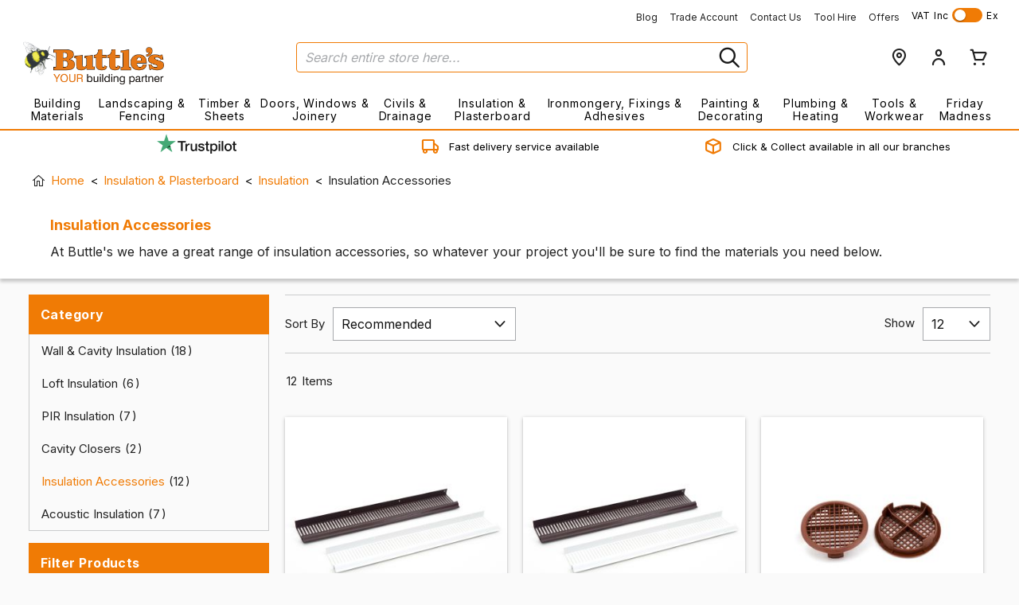

--- FILE ---
content_type: text/html; charset=UTF-8
request_url: https://buttles.com/insulation-plasterboard/insulation/insulation-accessories
body_size: 25069
content:
 <!doctype html><html lang="en"><head > <meta charset="utf-8"/>
<meta name="title" content="Insulation Accessories - Insulation - Insulation &amp; Plasterboard"/>
<meta name="robots" content="INDEX,FOLLOW"/>
<meta name="viewport" content="width=device-width, initial-scale=1, maximum-scale=1.0, user-scalable=no"/>
<meta name="format-detection" content="telephone=no"/>
<meta name="msapplication-TileColor" content="#ffffff"/>
<meta name="msapplication-config" content="images/favicon/browserconfig.xml"/>
<meta name="theme-color" content="#ffffff"/>
<title>Insulation Accessories - Insulation - Insulation &amp; Plasterboard</title>
<link  rel="stylesheet" type="text/css"  media="all" href="https://buttles.com/static/version1763543657/frontend/buttles/default/en_GB/mage/calendar.css" />
<link  rel="stylesheet" type="text/css"  media="all" href="https://buttles.com/static/version1763543657/frontend/buttles/default/en_GB/css/styles.css" />
<link  rel="stylesheet" type="text/css"  media="all" href="https://buttles.com/static/version1763543657/frontend/buttles/default/en_GB/jquery/uppy/dist/uppy-custom.css" />
<link  rel="stylesheet" type="text/css"  media="all" href="https://buttles.com/static/version1763543657/frontend/buttles/default/en_GB/SolideWebservices_Flexslider/css/flexslider.min.css" />
<link  rel="stylesheet" type="text/css"  media="all" href="https://buttles.com/static/version1763543657/frontend/buttles/default/en_GB/StripeIntegration_Payments/css/wallets.css" />

<link  rel="shortcut icon" href="https://buttles.com/static/version1763543657/frontend/buttles/default/en_GB/images/favicon/favicon.ico" />





<link  rel="apple-touch-icon" sizes="180x180" href="https://buttles.com/static/version1763543657/frontend/buttles/default/en_GB/images/favicon/apple-touch-icon.png" />
<link  rel="icon" type="image/png" sizes="32x32" href="https://buttles.com/static/version1763543657/frontend/buttles/default/en_GB/images/favicon/favicon-32x32.png" />
<link  rel="icon" type="image/png" sizes="16x16" href="https://buttles.com/static/version1763543657/frontend/buttles/default/en_GB/images/favicon/favicon-16x16.png" />
<link  rel="manifest" href="https://buttles.com/static/version1763543657/frontend/buttles/default/en_GB/images/favicon/site.webmanifest" />
<link  rel="preconnect" href="cdn.icomoon.io" />
<link  rel="preconnect" href="https://fonts.gstatic.com" />
<link  rel="preconnect" href="https://fonts.googleapis.com" />
<link  as="style" rel="stylesheet preload prefetch" defer="defer" href="https://cdn.icomoon.io/31037/KickTheme/style.css?twpo2i" />
<link  as="style" rel="stylesheet preload prefetch" href="https://fonts.googleapis.com/css?family=Open+Sans:300,400,600,700&display=swap" />
<link  rel="stylesheet" href="https://i.icomoon.io/public/77baa069ad/Buttles/style.css" />
<link  rel="stylesheet" href="https://fonts.googleapis.com/css2?family=Inter:wght@300;400;700;900" />
<link  rel="icon" type="image/x-icon" href="https://buttles.com/media/favicon/stores/1/Bee_Favicon.jpg" />
<link  rel="shortcut icon" type="image/x-icon" href="https://buttles.com/media/favicon/stores/1/Bee_Favicon.jpg" />
<link  rel="canonical" href="https://buttles.com/insulation-plasterboard/insulation/insulation-accessories/" />
<style>
.header-notice-wrapper {background-color: #C66605 !important;}
</style>

<!-- Google Site Verification -->
<meta name="google-site-verification" content="_yjpR7trTPyI9xs51xSsCgLXqWvkimdGwnjs1mAtF2w" />
<!-- icon fix for theme--> 
<link rel="stylesheet" href="https://cdn.icomoon.io/31037/KickTheme/style.css?twpo2i">
<link rel="stylesheet" href="https://cdn.icomoon.io/31037/Buttles/style.css?s2shs5">
<!-- End icon fix for theme-->

 <meta name="p:domain_verify" content="8db8c381f50fdbaf94751a63707f2965"/>    <!-- Google Tag Manager -->                  <!-- End Google Tag Manager -->    <style nonce="YjViZDI4ZjAxczRidmtsYWh0Z3dlaXgwOXhheGEyYWU=">@media screen and (max-width: 767px) {
    .mst-searchautocomplete__autocomplete {
        max-height: 200px;
        overflow-y: scroll;
    }
}</style>
<meta property="og:type" content="product.group"/>
<meta property="og:title" content="Insulation&#x20;Accessories&#x20;-&#x20;Insulation&#x20;-&#x20;Insulation&#x20;&amp;&#x20;Plasterboard"/>
<meta property="og:description" content="If&#x20;you&#x20;can&#x2019;t&#x20;find&#x20;what&#x20;you&#x2019;re&#x20;looking&#x20;for&#x20;or&#x20;just&#x20;need&#x20;advice&#x20;our&#x20;experienced,&#x20;friendly&#x20;team&#x20;can&#x20;help,&#x20;call&#x20;us&#x20;on&#x20;0800&#x20;25&#x20;25&#x20;87."/>
<meta property="og:url" content="https://buttles.com/insulation-plasterboard/insulation/insulation-accessories/"/>
<meta property="og:site_name" content="Buttles"/>
<meta property="og:image" content="https://buttles.com/media/catalog/category/Insulation-Accessories-lvl3.jpg"/>
<meta property="og:image:width" content="285"/>
<meta property="og:image:height" content="160"/>

</head><body data-container="body" data-mage-init='{"loaderAjax": {}, "loader": { "icon": "https://buttles.com/static/version1763543657/frontend/buttles/default/en_GB/images/loader-2.gif"}}' id="html-body" class="page-with-filter page-products categorypath-insulation-plasterboard-insulation-insulation-accessories category-insulation-accessories page-layout-2columns-left catalog-category-view page-layout-category-full-width">   <!-- Google Tag Manager (noscript) --> <noscript><iframe src="https://www.googletagmanager.com/ns.html?id=GTM-NC9GDLC" height="0" width="0" style="display:none;visibility:hidden"></iframe></noscript><!-- End Google Tag Manager (noscript) -->           <div class="cookie-status-message" id="cookie-status">The store will not work correctly when cookies are disabled.</div>     <noscript><div class="message global noscript"><div class="content"><p><strong>JavaScript seems to be disabled in your browser.</strong> <span> For the best experience on our site, be sure to turn on Javascript in your browser.</span></p></div></div></noscript>          <div class="page-wrapper"><header class="page-header"> <div class="top-nav-wrapper"><div class="top-nav"><ul>
<li><a href="Blog">Blog</a></li>
<li data-content-type="html" data-appearance="default" data-element="main" data-decoded="true"><a href="/trade-account">Trade Account</a></li>
<li data-content-type="html" data-appearance="default" data-element="main" data-decoded="true"><a href="/contact-us">Contact Us</a></li>
<li data-content-type="html" data-appearance="default" data-element="main" data-decoded="true"><a href="/our-services/hss-hire-centre">Tool Hire</a></li>
<li data-content-type="html" data-appearance="default" data-element="main" data-decoded="true"><a href="/offers">Offers</a></li>
</ul> <div id="switch" class="switch-wrapper"><span>VAT</span> <span class="price-excluding-tax vat">Inc</span> <label class="switch"><input type="checkbox" ><div class="slider"></div></label> <span class="price-including-tax vat">Ex</span></div></div></div><div class="header-wrapper"><div class="header"><div class="inner">  <a class="logo" href="https://buttles.com/" title=""> <img src="https://buttles.com/media/logo/stores/1/logo.png" alt="" width="170"  /></a>   <div class="block block-search"><div class="block block-content"><form class="form minisearch" id="search_mini_form" action="https://buttles.com/catalogsearch/result/" method="get"><div class="field search"><label class="label" for="search" data-role="minisearch-label"><span>Search</span></label> <div class="control"><input id="search" data-mage-init='{"quickSearch":{ "formSelector":"#search_mini_form", "url":"https://buttles.com/search/ajax/suggest/", "destinationSelector":"#search_autocomplete"} }' type="text" name="q" value="" placeholder="Search entire store here..." class="input-text" maxlength="128" role="combobox" aria-haspopup="false" aria-autocomplete="both" autocomplete="off"/><div id="search_autocomplete" class="search-autocomplete"></div> <div class="nested"><a class="action advanced" href="https://buttles.com/catalogsearch/advanced/" data-action="advanced-search">Advanced Search</a></div></div><button type="submit" title="Search" class="btn-search" aria-label="Search" ></button></div></form></div></div> <div class="nav-links"><a href="https://buttles.com/branch-locator/" class="link locator" title="Branch Locator"><span class="ki ki-location"></span></a> <a href="https://buttles.com/customer/account/login/" class="link account" title="My Account" data-bind="scope: 'customer'"><span class="ki ki-user"></span> <div class="info"><!-- ko if: customer().firstname --><span data-bind="text: new String('Hi, %1!').replace('%1', customer().firstname)"></span> <!-- /ko --><!-- ko ifnot: customer().firstname --><!--<span>Sign In</span>--><!-- /ko --></div></a>   <div data-block="minicart" class="minicart-wrapper"><a class="action link showcart" href="https://buttles.com/checkout/cart/" data-bind="scope: 'minicart_content'"><div class="inner-cart"><span class="ki ki-basket"></span> <!-- ko if: getCartParam('summary_count') --><span class="counter qty empty" data-bind="css: { empty: !!getCartParam('summary_count') == false }, blockLoader: isLoading"><span class="counter-number"><!-- ko text: getCartParam('summary_count') --><!-- /ko --></span></span> <!-- /ko --></div></a>   </div> <div id="menu-icon" class="menu-icon menu-icon-spin" tabindex="0" aria-label="Menu" role="button" aria-controls="navigation"><div class="menu-icon-box"><div class="menu-icon-inner"></div></div></div></div></div> <div class="main-nav"><nav id="nav" class="nav-wrapper"><ul class="nav">  <li class="level0 nav-1 cat-building-materials has-items"><a href="https://buttles.com/building-materials" class="main">Building Materials<span class="arrow"></span></a> <div class="nav-dropdown"><div class="nav-inner"><div class="row"> <ul class="level1 col-count-4"> <li class="level1-1"><a href="https://buttles.com/building-materials/bricks" class="parent">Bricks</a>  <ul class="level2"> <li class="level2-1 count-1 "><a href="https://buttles.com/building-materials/bricks/facing-bricks">Facing Bricks</a></li>     <li class="level2-1 count-2 "><a href="https://buttles.com/building-materials/bricks/engineering-bricks">Engineering Bricks</a></li>    </ul></li>   <li class="level1-1"><a href="https://buttles.com/building-materials/blocks" class="parent">Blocks</a>  <ul class="level2"> <li class="level2-1 count-1 "><a href="https://buttles.com/building-materials/blocks/concrete-blocks">Concrete Blocks</a></li>     <li class="level2-1 count-2 "><a href="https://buttles.com/building-materials/blocks/aircrete-blocks">Aircrete Blocks</a></li>    </ul></li>   <li class="level1-1"><a href="https://buttles.com/building-materials/aggregates" class="parent">Aggregates</a>  <ul class="level2"> <li class="level2-1 count-1 "><a href="https://buttles.com/building-materials/aggregates/bagged-aggregates">Bagged Aggregates</a></li>     <li class="level2-1 count-2 "><a href="https://buttles.com/building-materials/aggregates/rock-salt">Rock Salt</a></li>    </ul></li>   <li class="level1-1"><a href="https://buttles.com/building-materials/cement-products" class="parent">Cement Products</a>  <ul class="level2"> <li class="level2-1 count-1 "><a href="https://buttles.com/building-materials/cement-products/cement">Cement</a></li>     <li class="level2-1 count-2 "><a href="https://buttles.com/building-materials/cement-products/lime">Lime</a></li>     <li class="level2-1 count-3 "><a href="https://buttles.com/building-materials/cement-products/postcrete-concrete">Postcrete & Concrete</a></li>     <li class="level2-1 count-4 "><a href="https://buttles.com/building-materials/cement-products/screeding-floor-levelling">Screeding & Floor Levelling</a></li>     <li class="level2-1 count-5 "><a href="https://buttles.com/building-materials/cement-products/cement-additives-dyes">Cement Additives & Dyes</a></li>    </ul></li>   <li class="level1-1"><a href="https://buttles.com/building-materials/lintels" class="parent">Lintels</a>  <ul class="level2"> <li class="level2-1 count-1 "><a href="https://buttles.com/building-materials/lintels/steel-lintels">Steel Lintels</a></li>     <li class="level2-1 count-2 "><a href="https://buttles.com/building-materials/lintels/prestressed-concrete-lintels">Prestressed Concrete Lintels</a></li>     <li class="level2-1 count-3 "><a href="https://buttles.com/building-materials/lintels/padstones">Padstones</a></li>     <li class="level2-1 count-4 "><a href="https://buttles.com/building-materials/lintels/cavity-trays-closers">Cavity Trays & Closers</a></li>    </ul></li>   <li class="level1-1"><a href="https://buttles.com/building-materials/damp-proof-course-membranes" class="parent">Damp Proof Course & Membranes</a>  <ul class="level2"> <li class="level2-1 count-1 "><a href="https://buttles.com/building-materials/damp-proof-course-membranes/dpc">DPC</a></li>     <li class="level2-1 count-2 "><a href="https://buttles.com/building-materials/damp-proof-course-membranes/dpm">DPM</a></li>     <li class="level2-1 count-3 "><a href="https://buttles.com/building-materials/damp-proof-course-membranes/frost-protection">Frost Protection</a></li>     <li class="level2-1 count-4 "><a href="https://buttles.com/building-materials/damp-proof-course-membranes/polythene-sheeting-tarpulins">Polythene Sheeting & Tarpaulins</a></li>    </ul></li>   <li class="level1-1"><a href="https://buttles.com/building-materials/building-chemicals" class="parent">Building Chemicals</a>  <ul class="level2"> <li class="level2-1 count-1 "><a href="https://buttles.com/building-materials/building-chemicals/waterproofing-tanking">Waterproofing & Tanking</a></li>     <li class="level2-1 count-2 "><a href="https://buttles.com/building-materials/building-chemicals/roofing-chemicals">Roofing Chemicals</a></li>     <li class="level2-1 count-3 "><a href="https://buttles.com/building-materials/building-chemicals/cleaning">Cleaning</a></li>     <li class="level2-1 count-4 "><a href="https://buttles.com/building-materials/building-chemicals/cement-additives-dyes">Cement Additives & Dyes</a></li>     <li class="level2-1 count-5 "><a href="https://buttles.com/building-materials/building-chemicals/pva">PVA</a></li>    </ul></li>   <li class="level1-1"><a href="https://buttles.com/building-materials/builders-metalwork" class="parent">Builders Metalwork</a>  <ul class="level2"> <li class="level2-1 count-1 "><a href="https://buttles.com/building-materials/builders-metalwork/beads-mesh">Beads & Mesh</a></li>     <li class="level2-1 count-2 "><a href="https://buttles.com/building-materials/builders-metalwork/joist-hangers">Joist Hangers</a></li>     <li class="level2-1 count-3 "><a href="https://buttles.com/building-materials/builders-metalwork/building-restraint-straps">Building Restraint Straps</a></li>     <li class="level2-1 count-4 "><a href="https://buttles.com/building-materials/builders-metalwork/wall-frame-ties">Wall & Frame Ties</a></li>     <li class="level2-1 count-5 "><a href="https://buttles.com/building-materials/builders-metalwork/wall-starter-kits">Wall Starter Kits</a></li>     <li class="level2-1 count-6 hide-cat"><a href="https://buttles.com/building-materials/builders-metalwork/angles-brackets">Angles & Brackets</a></li>   <li class="level2-1"><a href="https://buttles.com/building-materials/builders-metalwork" class="view-more">View More</a></li>    <li class="level2-1 count-7 hide-cat"><a href="https://buttles.com/building-materials/builders-metalwork/fixing-band">Fixing Band</a></li>    </ul></li>   <li class="level1-1"><a href="https://buttles.com/building-materials/ducting-ventilation" class="parent">Ducting & Ventilation</a>  <ul class="level2"> <li class="level2-1 count-1 "><a href="https://buttles.com/building-materials/ducting-ventilation/grills-vents">Grills & Vents</a></li>     <li class="level2-1 count-2 "><a href="https://buttles.com/building-materials/ducting-ventilation/wall-floor-ventilation">Wall & Floor Ventilation</a></li>    </ul></li>   <li class="level1-1"><a href="https://buttles.com/building-materials/roofing" class="parent">Roofing</a>  <ul class="level2"> <li class="level2-1 count-1 "><a href="https://buttles.com/building-materials/roofing/felts-membranes">Felts & Membranes</a></li>     <li class="level2-1 count-2 "><a href="https://buttles.com/building-materials/roofing/lead">Lead</a></li>     <li class="level2-1 count-3 "><a href="https://buttles.com/building-materials/roofing/roof-windows">Roof Windows</a></li>     <li class="level2-1 count-4 "><a href="https://buttles.com/building-materials/roofing/guttering">Guttering</a></li>     <li class="level2-1 count-5 "><a href="https://buttles.com/building-materials/roofing/roofing-timber">Roofing Timber</a></li>    </ul></li>   <li class="level1-1"><a href="https://buttles.com/building-materials/coping" class="parent">Coping</a> </li>  </ul></div></div></div></li>    <li class="level0 nav-2 cat-landscaping--fencing has-items"><a href="https://buttles.com/landscaping-fencing" class="main">Landscaping & Fencing<span class="arrow"></span></a> <div class="nav-dropdown"><div class="nav-inner"><div class="row"> <ul class="level1 col-count-4"> <li class="level1-1"><a href="https://buttles.com/landscaping-fencing/fencing" class="parent">Fencing</a>  <ul class="level2"> <li class="level2-1 count-1 "><a href="https://buttles.com/landscaping-fencing/fencing/fence-care-accessories">Fence Care & Accessories</a></li>     <li class="level2-1 count-2 "><a href="https://buttles.com/landscaping-fencing/fencing/timber-fencing">Timber Fencing</a></li>     <li class="level2-1 count-3 "><a href="https://buttles.com/landscaping-fencing/fencing/concrete-fence-products">Concrete Fence Products</a></li>    </ul></li>   <li class="level1-1"><a href="https://buttles.com/landscaping-fencing/decking" class="parent">Decking</a>  <ul class="level2"> <li class="level2-1 count-1 "><a href="https://buttles.com/landscaping-fencing/decking/timber-decking">Timber Decking</a></li>     <li class="level2-1 count-2 "><a href="https://buttles.com/landscaping-fencing/decking/composite-decking">Composite Decking</a></li>     <li class="level2-1 count-3 "><a href="https://buttles.com/landscaping-fencing/decking/decking-sub-frame">Decking Sub Frame</a></li>     <li class="level2-1 count-4 "><a href="https://buttles.com/landscaping-fencing/decking/decking-screws-accessories">Decking Screws & Accessories</a></li>    </ul></li>   <li class="level1-1"><a href="https://buttles.com/landscaping-fencing/sleepers" class="parent">Sleepers</a>  <ul class="level2"> <li class="level2-1 count-1 "><a href="https://buttles.com/landscaping-fencing/sleepers/softwood-sleepers">Softwood Sleepers</a></li>     <li class="level2-1 count-2 "><a href="https://buttles.com/landscaping-fencing/sleepers/hardwood-sleepers">Hardwood Sleepers</a></li>    </ul></li>   <li class="level1-1"><a href="https://buttles.com/landscaping-fencing/block-paving-driveways" class="parent">Block Paving & Driveways</a>  <ul class="level2"> <li class="level2-1 count-1 "><a href="https://buttles.com/landscaping-fencing/block-paving-driveways/driveway-50mm">Driveway 50mm</a></li>     <li class="level2-1 count-2 "><a href="https://buttles.com/landscaping-fencing/block-paving-driveways/woburn-rumbled-50mm">Woburn Rumbled 50mm</a></li>    </ul></li>   <li class="level1-1"><a href="https://buttles.com/landscaping-fencing/paving-patios" class="parent">Paving & Patios</a>  <ul class="level2"> <li class="level2-1 count-1 "><a href="https://buttles.com/landscaping-fencing/paving-patios/natural-stone-paving">Natural Stone Paving</a></li>     <li class="level2-1 count-2 "><a href="https://buttles.com/landscaping-fencing/paving-patios/concrete-decorative-paving">Concrete Decorative Paving</a></li>     <li class="level2-1 count-3 "><a href="https://buttles.com/landscaping-fencing/paving-patios/porcelain-paving">Porcelain Paving</a></li>     <li class="level2-1 count-4 "><a href="https://buttles.com/landscaping-fencing/paving-patios/jointing-compounds-installation-accessories">Jointing Compounds & Installation Accessories</a></li>     <li class="level2-1 count-5 "><a href="https://buttles.com/landscaping-fencing/paving-patios/aggregate-sub-bases">Aggregate & Sub Bases</a></li>    </ul></li>   <li class="level1-1"><a href="https://buttles.com/landscaping-fencing/artificial-grass" class="parent">Artificial Grass</a>  <ul class="level2"> <li class="level2-1 count-1 "><a href="https://buttles.com/landscaping-fencing/artificial-grass/arificial-grass">Artificial Grass</a></li>     <li class="level2-1 count-2 "><a href="https://buttles.com/landscaping-fencing/artificial-grass/artificial-grass-accessories">Artificial Grass Accessories</a></li>    </ul></li>   <li class="level1-1"><a href="https://buttles.com/landscaping-fencing/weed-control" class="parent">Weed Control</a> </li>   <li class="level1-1"><a href="https://buttles.com/landscaping-fencing/decorative-stones-gravel" class="parent">Decorative Stones & Gravel</a>  <ul class="level2"> <li class="level2-1 count-1 "><a href="https://buttles.com/landscaping-fencing/decorative-stones-gravel/decorative-stone-gravel">Decorative Stone & Gravel</a></li>    </ul></li>   <li class="level1-1"><a href="https://buttles.com/landscaping-fencing/gates" class="parent">Gates</a>  <ul class="level2"> <li class="level2-1 count-1 "><a href="https://buttles.com/landscaping-fencing/gates/timber-gates">Timber Gates</a></li>     <li class="level2-1 count-2 "><a href="https://buttles.com/landscaping-fencing/gates/gate-fittings-fixings">Gate Fittings & Fixings</a></li>    </ul></li>   <li class="level1-1"><a href="https://buttles.com/landscaping-fencing/soil-compost-bark" class="parent">Soil, Compost & Bark</a> </li>   <li class="level1-1"><a href="https://buttles.com/landscaping-fencing/buildings-structures" class="parent">Buildings & Structures</a> </li>   <li class="level1-1"><a href="https://buttles.com/landscaping-fencing/garden-furniture" class="parent">Garden Furniture</a> </li>   <li class="level1-1"><a href="https://buttles.com/landscaping-fencing/planters-beds" class="parent">Planters & Beds</a> </li>  </ul></div></div></div></li>    <li class="level0 nav-3 cat-timber--sheets has-items"><a href="https://buttles.com/timber-sheets" class="main">Timber & Sheets<span class="arrow"></span></a> <div class="nav-dropdown"><div class="nav-inner"><div class="row"> <ul class="level1 col-count-4"> <li class="level1-1"><a href="https://buttles.com/timber-sheets/construction-timber" class="parent">Construction Timber</a>  <ul class="level2"> <li class="level2-1 count-1 "><a href="https://buttles.com/timber-sheets/construction-timber/treated-carcassing">Treated Carcassing</a></li>     <li class="level2-1 count-2 "><a href="https://buttles.com/timber-sheets/construction-timber/untreated-carcassing">Untreated Carcassing</a></li>     <li class="level2-1 count-3 "><a href="https://buttles.com/timber-sheets/construction-timber/roofing-batten">Roofing Batten</a></li>     <li class="level2-1 count-4 "><a href="https://buttles.com/timber-sheets/construction-timber/cls">CLS Studding Timber</a></li>    </ul></li>   <li class="level1-1"><a href="https://buttles.com/timber-sheets/sheet-materials" class="parent">Sheet Materials</a>  <ul class="level2"> <li class="level2-1 count-1 "><a href="https://buttles.com/timber-sheets/sheet-materials/osb">OSB</a></li>     <li class="level2-1 count-2 "><a href="https://buttles.com/timber-sheets/sheet-materials/chipboard">Chipboard</a></li>     <li class="level2-1 count-3 "><a href="https://buttles.com/timber-sheets/sheet-materials/mdf">MDF</a></li>     <li class="level2-1 count-4 "><a href="https://buttles.com/timber-sheets/sheet-materials/plywood">Plywood</a></li>     <li class="level2-1 count-5 "><a href="https://buttles.com/timber-sheets/sheet-materials/hardboard">Hardboard</a></li>    </ul></li>   <li class="level1-1"><a href="https://buttles.com/timber-sheets/planed-timber" class="parent">Planed Timber</a>  <ul class="level2"> <li class="level2-1 count-1 "><a href="https://buttles.com/timber-sheets/planed-timber/softwood-pse">Softwood PSE</a></li>     <li class="level2-1 count-2 "><a href="https://buttles.com/timber-sheets/planed-timber/shiplap">Shiplap</a></li>     <li class="level2-1 count-3 "><a href="https://buttles.com/timber-sheets/planed-timber/hardwood">Hardwood</a></li>    </ul></li>   <li class="level1-1"><a href="https://buttles.com/timber-sheets/skirting-architrave" class="parent">Skirting & Architrave</a>  <ul class="level2"> <li class="level2-1 count-1 "><a href="https://buttles.com/timber-sheets/skirting-architrave/softwood-skirting">Softwood Skirting</a></li>     <li class="level2-1 count-2 "><a href="https://buttles.com/timber-sheets/skirting-architrave/softwood-architrave">Softwood Architrave</a></li>     <li class="level2-1 count-3 "><a href="https://buttles.com/timber-sheets/skirting-architrave/mdf-primed-skirting">MDF Primed Skirting</a></li>     <li class="level2-1 count-4 "><a href="https://buttles.com/timber-sheets/skirting-architrave/mdf-primed-architrave">MDF Primed Architrave</a></li>    </ul></li>   <li class="level1-1"><a href="https://buttles.com/timber-sheets/door-frames-door-linings" class="parent">Door Frames & Door Linings</a>  <ul class="level2"> <li class="level2-1 count-1 "><a href="https://buttles.com/timber-sheets/door-frames-door-linings/door-linings">Door Linings</a></li>    </ul></li>  </ul></div></div></div></li>    <li class="level0 nav-4 cat-doors-windows--joinery has-items"><a href="https://buttles.com/doors-windows-joinery" class="main">Doors, Windows & Joinery<span class="arrow"></span></a> <div class="nav-dropdown"><div class="nav-inner"><div class="row"> <ul class="level1 col-count-4"> <li class="level1-1"><a href="https://buttles.com/doors-windows-joinery/planed-timber" class="parent">Planed Timber</a>  <ul class="level2"> <li class="level2-1 count-1 "><a href="https://buttles.com/doors-windows-joinery/planed-timber/softwood-pse">Softwood PSE</a></li>     <li class="level2-1 count-2 "><a href="https://buttles.com/doors-windows-joinery/planed-timber/shiplap">Shiplap</a></li>     <li class="level2-1 count-3 "><a href="https://buttles.com/doors-windows-joinery/planed-timber/hardwood">Hardwood</a></li>    </ul></li>   <li class="level1-1"><a href="https://buttles.com/doors-windows-joinery/skirting-architrave" class="parent">Skirting & Architrave</a>  <ul class="level2"> <li class="level2-1 count-1 "><a href="https://buttles.com/doors-windows-joinery/skirting-architrave/softwood-skirting">Softwood Skirting</a></li>     <li class="level2-1 count-2 "><a href="https://buttles.com/doors-windows-joinery/skirting-architrave/softwood-architrave">Softwood Architrave</a></li>     <li class="level2-1 count-3 "><a href="https://buttles.com/doors-windows-joinery/skirting-architrave/mdf-primed-skirting">MDF Primed Skirting</a></li>     <li class="level2-1 count-4 "><a href="https://buttles.com/doors-windows-joinery/skirting-architrave/mdf-primed-architrave">MDF Primed Architrave</a></li>    </ul></li>   <li class="level1-1"><a href="https://buttles.com/doors-windows-joinery/door-frames-door-linings" class="parent">Door Frames & Door Linings</a>  <ul class="level2"> <li class="level2-1 count-1 "><a href="https://buttles.com/doors-windows-joinery/door-frames-door-linings/door-linings">Door Linings</a></li>    </ul></li>   <li class="level1-1"><a href="https://buttles.com/doors-windows-joinery/mouldings-window-board" class="parent">Mouldings & Window Board</a>  <ul class="level2"> <li class="level2-1 count-1 "><a href="https://buttles.com/doors-windows-joinery/mouldings-window-board/softwood">Softwood</a></li>     <li class="level2-1 count-2 "><a href="https://buttles.com/doors-windows-joinery/mouldings-window-board/primed-mdf">Primed MDF</a></li>    </ul></li>   <li class="level1-1"><a href="https://buttles.com/doors-windows-joinery/doors" class="parent">Doors</a>  <ul class="level2"> <li class="level2-1 count-1 "><a href="https://buttles.com/doors-windows-joinery/doors/internal">Internal</a></li>     <li class="level2-1 count-2 "><a href="https://buttles.com/doors-windows-joinery/doors/folding-sliding-patio-doors">Folding Sliding & Patio Doors</a></li>     <li class="level2-1 count-3 "><a href="https://buttles.com/doors-windows-joinery/doors/pocket-doors">Pocket Doors</a></li>    </ul></li>   <li class="level1-1"><a href="https://buttles.com/doors-windows-joinery/roof-windows" class="parent">Roof Windows</a>  <ul class="level2"> <li class="level2-1 count-1 "><a href="https://buttles.com/doors-windows-joinery/roof-windows/roof-windows">Roof Windows</a></li>     <li class="level2-1 count-2 "><a href="https://buttles.com/doors-windows-joinery/roof-windows/flashings">Flashings</a></li>     <li class="level2-1 count-3 "><a href="https://buttles.com/doors-windows-joinery/roof-windows/poles-blinds-accessories">Poles, Blinds & Accessories</a></li>    </ul></li>  </ul></div></div></div></li>    <li class="level0 nav-5 cat-civils--drainage has-items"><a href="https://buttles.com/civils-drainage" class="main">Civils & Drainage<span class="arrow"></span></a> <div class="nav-dropdown"><div class="nav-inner"><div class="row"> <ul class="level1 col-count-4"> <li class="level1-1"><a href="https://buttles.com/civils-drainage/plastic-underground-drainage" class="parent">Plastic Underground Drainage</a>  <ul class="level2"> <li class="level2-1 count-1 "><a href="https://buttles.com/civils-drainage/plastic-underground-drainage/110mm-underground-drainage">110mm Underground Drainage</a></li>     <li class="level2-1 count-2 "><a href="https://buttles.com/civils-drainage/plastic-underground-drainage/underground-chambers-lids">Underground Chambers & Lids</a></li>     <li class="level2-1 count-3 "><a href="https://buttles.com/civils-drainage/plastic-underground-drainage/attenuation-crates">Attenuation Crates</a></li>    </ul></li>   <li class="level1-1"><a href="https://buttles.com/civils-drainage/concrete-clay-drainage" class="parent">Concrete & Clay Drainage</a>  <ul class="level2"> <li class="level2-1 count-1 "><a href="https://buttles.com/civils-drainage/concrete-clay-drainage/clay-drainage-pipes">Clay Drainage Pipes</a></li>     <li class="level2-1 count-2 "><a href="https://buttles.com/civils-drainage/concrete-clay-drainage/clay-channels-fittings">Clay Channels & Fittings</a></li>     <li class="level2-1 count-3 "><a href="https://buttles.com/civils-drainage/concrete-clay-drainage/clay-inspection-chambers-lids">Clay Inspection Chambers & Lids</a></li>     <li class="level2-1 count-4 "><a href="https://buttles.com/civils-drainage/concrete-clay-drainage/concrete-manhole-rings-chambers-soakaways">Concrete Manhole Rings, Chambers & Soakaways</a></li>     <li class="level2-1 count-5 "><a href="https://buttles.com/civils-drainage/concrete-clay-drainage/concrete-pipes">Concrete Pipes</a></li>    </ul></li>   <li class="level1-1"><a href="https://buttles.com/civils-drainage/manhole-covers-frames" class="parent">Manhole Covers & Frames</a>  <ul class="level2"> <li class="level2-1 count-1 "><a href="https://buttles.com/civils-drainage/manhole-covers-frames/cast-iron-covers-frames">Cast Iron Covers & Frames</a></li>     <li class="level2-1 count-2 "><a href="https://buttles.com/civils-drainage/manhole-covers-frames/steel-covers-frames">Steel Covers & Frames</a></li>     <li class="level2-1 count-3 "><a href="https://buttles.com/civils-drainage/manhole-covers-frames/plastic-covers-frames">Plastic Covers & Frames</a></li>    </ul></li>   <li class="level1-1"><a href="https://buttles.com/civils-drainage/surface-water-drainage" class="parent">Surface Water Drainage</a>  <ul class="level2"> <li class="level2-1 count-1 "><a href="https://buttles.com/civils-drainage/surface-water-drainage/linear-drainage">Linear Drainage</a></li>    </ul></li>   <li class="level1-1"><a href="https://buttles.com/civils-drainage/geotextiles" class="parent">Geotextiles</a> </li>   <li class="level1-1"><a href="https://buttles.com/civils-drainage/pothole-repair" class="parent">Pothole Repair</a> </li>   <li class="level1-1"><a href="https://buttles.com/civils-drainage/aggregate" class="parent">Aggregate</a>  <ul class="level2"> <li class="level2-1 count-1 "><a href="https://buttles.com/civils-drainage/aggregate/bagged">Bagged</a></li>     <li class="level2-1 count-2 "><a href="https://buttles.com/civils-drainage/aggregate/decorative-aggregate">Decorative Aggregate</a></li>     <li class="level2-1 count-3 "><a href="https://buttles.com/civils-drainage/aggregate/rock-salt">Rock Salt</a></li>    </ul></li>   <li class="level1-1"><a href="https://buttles.com/civils-drainage/soil-pipe-fittings" class="parent">Soil Pipe & Fittings</a> </li>   <li class="level1-1"><a href="https://buttles.com/civils-drainage/plastic-above-ground-drainage" class="parent">Plastic Above Ground Drainage</a>  <ul class="level2"> <li class="level2-1 count-1 "><a href="https://buttles.com/civils-drainage/plastic-above-ground-drainage/waste-pipe-fittings">Waste pipe & fittings</a></li>     <li class="level2-1 count-2 "><a href="https://buttles.com/civils-drainage/plastic-above-ground-drainage/rainwater-systems">Rainwater systems</a></li>     <li class="level2-1 count-3 "><a href="https://buttles.com/civils-drainage/plastic-above-ground-drainage/overflow-pipe-fittings">Overflow pipe & fittings</a></li>    </ul></li>  </ul></div></div></div></li>    <li class="level0 nav-6 cat-insulation--plasterboard has-items"><a href="https://buttles.com/insulation-plasterboard" class="main">Insulation & Plasterboard<span class="arrow"></span></a> <div class="nav-dropdown"><div class="nav-inner"><div class="row"> <ul class="level1 col-count-4"> <li class="level1-1"><a href="https://buttles.com/insulation-plasterboard/plasterboard" class="parent">Plasterboard</a>  <ul class="level2"> <li class="level2-1 count-1 "><a href="https://buttles.com/insulation-plasterboard/plasterboard/standard-plasterboard">Standard Plasterboard</a></li>     <li class="level2-1 count-2 "><a href="https://buttles.com/insulation-plasterboard/plasterboard/fire-resistant-plasterboard">Fire Resistant Plasterboard</a></li>     <li class="level2-1 count-3 "><a href="https://buttles.com/insulation-plasterboard/plasterboard/moisture-resistant-plasterboatd">Moisture Resistant Plasterboard</a></li>     <li class="level2-1 count-4 "><a href="https://buttles.com/insulation-plasterboard/plasterboard/acoustic-plasterboard">Acoustic Plasterboard</a></li>     <li class="level2-1 count-5 "><a href="https://buttles.com/insulation-plasterboard/plasterboard/insulated-board">Insulated Board</a></li>    </ul></li>   <li class="level1-1"><a href="https://buttles.com/insulation-plasterboard/coving" class="parent">Coving</a> </li>   <li class="level1-1"><a href="https://buttles.com/insulation-plasterboard/plasters-adhesives-renders" class="parent">Plasters, Adhesives & Renders</a> </li>   <li class="level1-1"><a href="https://buttles.com/insulation-plasterboard/beads-mesh" class="parent">Beads & Mesh</a>  <ul class="level2"> <li class="level2-1 count-1 "><a href="https://buttles.com/insulation-plasterboard/beads-mesh/galvanised-beads-mesh">Galvanised Beads & Mesh</a></li>    </ul></li>   <li class="level1-1"><a href="https://buttles.com/insulation-plasterboard/plasterboard-accessories" class="parent">Plasterboard Accessories</a> </li>   <li class="level1-1"><a href="https://buttles.com/insulation-plasterboard/tile-backing-boards" class="parent">Tile Backing Boards</a> </li>   <li class="level1-1"><a href="https://buttles.com/insulation-plasterboard/insulation" class="parent">Insulation</a>  <ul class="level2"> <li class="level2-1 count-1 "><a href="https://buttles.com/insulation-plasterboard/insulation/wall-cavity-insulation">Wall & Cavity Insulation</a></li>     <li class="level2-1 count-2 "><a href="https://buttles.com/insulation-plasterboard/insulation/loft-insulation">Loft Insulation</a></li>     <li class="level2-1 count-3 "><a href="https://buttles.com/insulation-plasterboard/insulation/pir-insulation">PIR Insulation</a></li>     <li class="level2-1 count-4 "><a href="https://buttles.com/insulation-plasterboard/insulation/cavity-closers">Cavity Closers</a></li>     <li class="level2-1 count-5 "><a href="https://buttles.com/insulation-plasterboard/insulation/insulation-accessories">Insulation Accessories</a></li>     <li class="level2-1 count-6 hide-cat"><a href="https://buttles.com/insulation-plasterboard/insulation/acoustic-insulation">Acoustic Insulation</a></li>   <li class="level2-1"><a href="https://buttles.com/insulation-plasterboard/insulation" class="view-more">View More</a></li>   </ul></li>  </ul></div></div></div></li>    <li class="level0 nav-7 cat-ironmongery-fixings--adhesives has-items"><a href="https://buttles.com/ironmongery-fixings-adhesives" class="main">Ironmongery, Fixings & Adhesives<span class="arrow"></span></a> <div class="nav-dropdown"><div class="nav-inner"><div class="row"> <ul class="level1 col-count-4"> <li class="level1-1"><a href="https://buttles.com/ironmongery-fixings-adhesives/ironmongery" class="parent">Ironmongery</a>  <ul class="level2"> <li class="level2-1 count-1 "><a href="https://buttles.com/ironmongery-fixings-adhesives/ironmongery/door-handles-knobs">Door Handles & Knobs</a></li>     <li class="level2-1 count-2 "><a href="https://buttles.com/ironmongery-fixings-adhesives/ironmongery/hinges">Hinges</a></li>     <li class="level2-1 count-3 "><a href="https://buttles.com/ironmongery-fixings-adhesives/ironmongery/locks-security">Locks & Security</a></li>     <li class="level2-1 count-4 "><a href="https://buttles.com/ironmongery-fixings-adhesives/ironmongery/gate-ironmongery">Gate Ironmongery</a></li>     <li class="level2-1 count-5 "><a href="https://buttles.com/ironmongery-fixings-adhesives/ironmongery/cabinet-hardware-furniture">Cabinet Hardware & Furniture</a></li>     <li class="level2-1 count-6 hide-cat"><a href="https://buttles.com/ironmongery-fixings-adhesives/ironmongery/window-handles-accessories">Window Handles & Accessories</a></li>   <li class="level2-1"><a href="https://buttles.com/ironmongery-fixings-adhesives/ironmongery" class="view-more">View More</a></li>   </ul></li>   <li class="level1-1"><a href="https://buttles.com/ironmongery-fixings-adhesives/screws" class="parent">Screws</a>  <ul class="level2"> <li class="level2-1 count-1 "><a href="https://buttles.com/ironmongery-fixings-adhesives/screws/wood-screws">Wood Screws</a></li>     <li class="level2-1 count-2 "><a href="https://buttles.com/ironmongery-fixings-adhesives/screws/premium-wood-screws">Premium Wood Screws</a></li>     <li class="level2-1 count-3 "><a href="https://buttles.com/ironmongery-fixings-adhesives/screws/drywall-screws">Drywall Screws</a></li>     <li class="level2-1 count-4 "><a href="https://buttles.com/ironmongery-fixings-adhesives/screws/collated-screws">Collated Screws</a></li>     <li class="level2-1 count-5 "><a href="https://buttles.com/ironmongery-fixings-adhesives/screws/concrete-masonary-screws">Concrete & Masonary Screws</a></li>     <li class="level2-1 count-6 hide-cat"><a href="https://buttles.com/ironmongery-fixings-adhesives/screws/specialist-screws">Specialist Screws</a></li>   <li class="level2-1"><a href="https://buttles.com/ironmongery-fixings-adhesives/screws" class="view-more">View More</a></li>   </ul></li>   <li class="level1-1"><a href="https://buttles.com/ironmongery-fixings-adhesives/bolts-threaded-bar" class="parent">Bolts & Threaded Bar</a>  <ul class="level2"> <li class="level2-1 count-1 "><a href="https://buttles.com/ironmongery-fixings-adhesives/bolts-threaded-bar/bolts">Bolts</a></li>     <li class="level2-1 count-2 "><a href="https://buttles.com/ironmongery-fixings-adhesives/bolts-threaded-bar/nuts">Nuts</a></li>     <li class="level2-1 count-3 "><a href="https://buttles.com/ironmongery-fixings-adhesives/bolts-threaded-bar/washers">Washers</a></li>     <li class="level2-1 count-4 "><a href="https://buttles.com/ironmongery-fixings-adhesives/bolts-threaded-bar/threaded-bar">Threaded Bar</a></li>    </ul></li>   <li class="level1-1"><a href="https://buttles.com/ironmongery-fixings-adhesives/fixings" class="parent">Fixings</a>  <ul class="level2"> <li class="level2-1 count-1 "><a href="https://buttles.com/ironmongery-fixings-adhesives/fixings/plasterboard-cavity-fixings">Plasterboard & Cavity Fixings</a></li>     <li class="level2-1 count-2 "><a href="https://buttles.com/ironmongery-fixings-adhesives/fixings/frame-window-fixings">Frame & Window Fixings</a></li>     <li class="level2-1 count-3 "><a href="https://buttles.com/ironmongery-fixings-adhesives/fixings/wall-plugs">Wall Plugs</a></li>     <li class="level2-1 count-4 "><a href="https://buttles.com/ironmongery-fixings-adhesives/fixings/chemical-fixings">Chemical Fixings</a></li>    </ul></li>   <li class="level1-1"><a href="https://buttles.com/ironmongery-fixings-adhesives/nails" class="parent">Nails</a>  <ul class="level2"> <li class="level2-1 count-1 "><a href="https://buttles.com/ironmongery-fixings-adhesives/nails/clout-nails">Clout Nails</a></li>     <li class="level2-1 count-2 "><a href="https://buttles.com/ironmongery-fixings-adhesives/nails/lost-head-nails">Lost Head Nails</a></li>     <li class="level2-1 count-3 "><a href="https://buttles.com/ironmongery-fixings-adhesives/nails/masonry-nails">Masonry Nails</a></li>     <li class="level2-1 count-4 "><a href="https://buttles.com/ironmongery-fixings-adhesives/nails/panel-pins">Panel Pins</a></li>     <li class="level2-1 count-5 "><a href="https://buttles.com/ironmongery-fixings-adhesives/nails/round-wire-nails">Round Wire Nails</a></li>     <li class="level2-1 count-6 hide-cat"><a href="https://buttles.com/ironmongery-fixings-adhesives/nails/staples">Staples</a></li>   <li class="level2-1"><a href="https://buttles.com/ironmongery-fixings-adhesives/nails" class="view-more">View More</a></li>    <li class="level2-1 count-7 hide-cat"><a href="https://buttles.com/ironmongery-fixings-adhesives/nails/ring-shank-nails">Ring Shank Nails</a></li>     <li class="level2-1 count-8 hide-cat"><a href="https://buttles.com/ironmongery-fixings-adhesives/nails/twist-nails">Twist Nails</a></li>     <li class="level2-1 count-9 hide-cat"><a href="https://buttles.com/ironmongery-fixings-adhesives/nails/oval-nails">Oval Nails</a></li>    </ul></li>   <li class="level1-1"><a href="https://buttles.com/ironmongery-fixings-adhesives/sealants" class="parent">Sealants</a>  <ul class="level2"> <li class="level2-1 count-1 "><a href="https://buttles.com/ironmongery-fixings-adhesives/sealants/general-purpose-sealants">General Purpose Sealants</a></li>     <li class="level2-1 count-2 "><a href="https://buttles.com/ironmongery-fixings-adhesives/sealants/bathroom-sanitary-sealants">Bathroom & Sanitary Sealants</a></li>     <li class="level2-1 count-3 "><a href="https://buttles.com/ironmongery-fixings-adhesives/sealants/glazing-frame-sealants">Glazing & Frame Sealants</a></li>     <li class="level2-1 count-4 "><a href="https://buttles.com/ironmongery-fixings-adhesives/sealants/sealant-guns">Sealant Guns</a></li>     <li class="level2-1 count-5 "><a href="https://buttles.com/ironmongery-fixings-adhesives/sealants/decorators-caulk">Decorators Caulk</a></li>     <li class="level2-1 count-6 hide-cat"><a href="https://buttles.com/ironmongery-fixings-adhesives/sealants/fire-rated-sealants">Fire Rated Sealants</a></li>   <li class="level2-1"><a href="https://buttles.com/ironmongery-fixings-adhesives/sealants" class="view-more">View More</a></li>    <li class="level2-1 count-7 hide-cat"><a href="https://buttles.com/ironmongery-fixings-adhesives/sealants/foams">Foams</a></li>     <li class="level2-1 count-8 hide-cat"><a href="https://buttles.com/ironmongery-fixings-adhesives/sealants/lead-sealants">Lead Sealants</a></li>    </ul></li>   <li class="level1-1"><a href="https://buttles.com/ironmongery-fixings-adhesives/adhesives" class="parent">Adhesives</a>  <ul class="level2"> <li class="level2-1 count-1 "><a href="https://buttles.com/ironmongery-fixings-adhesives/adhesives/high-strength-adhesives">High Strength Adhesives</a></li>     <li class="level2-1 count-2 "><a href="https://buttles.com/ironmongery-fixings-adhesives/adhesives/filling-grab-adhesives">Filling & Grab Adhesives</a></li>     <li class="level2-1 count-3 "><a href="https://buttles.com/ironmongery-fixings-adhesives/adhesives/wood-glue">Wood Glue</a></li>     <li class="level2-1 count-4 "><a href="https://buttles.com/ironmongery-fixings-adhesives/adhesives/tile-adhesives-grout">Tile Adhesives & Grout</a></li>     <li class="level2-1 count-5 "><a href="https://buttles.com/ironmongery-fixings-adhesives/adhesives/pva">PVA</a></li>     <li class="level2-1 count-6 hide-cat"><a href="https://buttles.com/ironmongery-fixings-adhesives/adhesives/plasterboard-adhesive-tapes">Plasterboard & Adhesive Tapes</a></li>   <li class="level2-1"><a href="https://buttles.com/ironmongery-fixings-adhesives/adhesives" class="view-more">View More</a></li>    <li class="level2-1 count-7 hide-cat"><a href="https://buttles.com/ironmongery-fixings-adhesives/adhesives/roofing-adhesives">Roofing Adhesives</a></li>    </ul></li>  </ul></div></div></div></li>    <li class="level0 nav-8 cat-painting--decorating has-items"><a href="https://buttles.com/painting-decorating" class="main">Painting & Decorating<span class="arrow"></span></a> <div class="nav-dropdown"><div class="nav-inner"><div class="row"> <ul class="level1 col-count-4"> <li class="level1-1"><a href="https://buttles.com/painting-decorating/paint" class="parent">Paint</a>  <ul class="level2"> <li class="level2-1 count-1 "><a href="https://buttles.com/painting-decorating/paint/undercoat-primers">Undercoat & Primers</a></li>     <li class="level2-1 count-2 "><a href="https://buttles.com/painting-decorating/paint/emulsion">Emulsion</a></li>     <li class="level2-1 count-3 "><a href="https://buttles.com/painting-decorating/paint/gloss-paints">Gloss Paints</a></li>     <li class="level2-1 count-4 "><a href="https://buttles.com/painting-decorating/paint/wood-metal-paints">Wood & Metal Paints</a></li>     <li class="level2-1 count-5 "><a href="https://buttles.com/painting-decorating/paint/line-marking-paint">Line Marking Paint</a></li>    </ul></li>   <li class="level1-1"><a href="https://buttles.com/painting-decorating/woodcare" class="parent">Woodcare</a>  <ul class="level2"> <li class="level2-1 count-1 "><a href="https://buttles.com/painting-decorating/woodcare/fence-decking">Fence & Decking</a></li>    </ul></li>   <li class="level1-1"><a href="https://buttles.com/painting-decorating/decorating-tools" class="parent">Decorating Tools</a>  <ul class="level2"> <li class="level2-1 count-1 "><a href="https://buttles.com/painting-decorating/decorating-tools/paint-brushes">Paint Brushes</a></li>     <li class="level2-1 count-2 "><a href="https://buttles.com/painting-decorating/decorating-tools/paint-rollers-trays-kits">Paint Rollers, Trays & Kits</a></li>     <li class="level2-1 count-3 "><a href="https://buttles.com/painting-decorating/decorating-tools/filling-tools-fillers">Filling Tools & Fillers</a></li>     <li class="level2-1 count-4 "><a href="https://buttles.com/painting-decorating/decorating-tools/accessories">Accessories</a></li>    </ul></li>   <li class="level1-1"><a href="https://buttles.com/painting-decorating/cleaning-preperation" class="parent">Cleaning & Preparation</a>  <ul class="level2"> <li class="level2-1 count-1 "><a href="https://buttles.com/painting-decorating/cleaning-preperation/sandpapers-abrasives">Sandpapers & Abrasives</a></li>     <li class="level2-1 count-2 "><a href="https://buttles.com/painting-decorating/cleaning-preperation/fillers">Fillers</a></li>     <li class="level2-1 count-3 "><a href="https://buttles.com/painting-decorating/cleaning-preperation/masking-tapes">Masking Tapes</a></li>     <li class="level2-1 count-4 "><a href="https://buttles.com/painting-decorating/cleaning-preperation/dust-sheets">Dust Sheets</a></li>     <li class="level2-1 count-5 "><a href="https://buttles.com/painting-decorating/cleaning-preperation/floor-protection">Floor Protection</a></li>     <li class="level2-1 count-6 hide-cat"><a href="https://buttles.com/painting-decorating/cleaning-preperation/cleaners-wipes">Cleaners & Wipes</a></li>   <li class="level2-1"><a href="https://buttles.com/painting-decorating/cleaning-preperation" class="view-more">View More</a></li>   </ul></li>   <li class="level1-1"><a href="https://buttles.com/painting-decorating/janitorial" class="parent">Janitorial</a>  <ul class="level2"> <li class="level2-1 count-1 "><a href="https://buttles.com/painting-decorating/janitorial/brushes-brooms">Brushes & Brooms</a></li>     <li class="level2-1 count-2 "><a href="https://buttles.com/painting-decorating/janitorial/buckets">Buckets</a></li>     <li class="level2-1 count-3 "><a href="https://buttles.com/painting-decorating/janitorial/rubble-sacks">Rubble Sacks</a></li>     <li class="level2-1 count-4 "><a href="https://buttles.com/painting-decorating/janitorial/wipes">Wipes</a></li>     <li class="level2-1 count-5 "><a href="https://buttles.com/painting-decorating/janitorial/ppe">PPE</a></li>    </ul></li>  </ul></div></div></div></li>    <li class="level0 nav-9 cat-plumbing--heating has-items"><a href="https://buttles.com/plumbing-heating" class="main">Plumbing & Heating<span class="arrow"></span></a> <div class="nav-dropdown"><div class="nav-inner"><div class="row"> <ul class="level1 col-count-4"> <li class="level1-1"><a href="https://buttles.com/plumbing-heating/plumbing" class="parent">Plumbing</a>  <ul class="level2"> <li class="level2-1 count-1 "><a href="https://buttles.com/plumbing-heating/plumbing/soil-waste">Soil & Waste</a></li>    </ul></li>  </ul></div></div></div></li>    <li class="level0 nav-10 cat-tools--workwear has-items"><a href="https://buttles.com/tools-workwear" class="main">Tools & Workwear<span class="arrow"></span></a> <div class="nav-dropdown"><div class="nav-inner"><div class="row"> <ul class="level1 col-count-4"> <li class="level1-1"><a href="https://buttles.com/tools-workwear/access-equipment" class="parent">Access Equipment</a>  <ul class="level2"> <li class="level2-1 count-1 "><a href="https://buttles.com/tools-workwear/access-equipment/ladders">Ladders</a></li>     <li class="level2-1 count-2 "><a href="https://buttles.com/tools-workwear/access-equipment/platforms">Platforms</a></li>    </ul></li>   <li class="level1-1"><a href="https://buttles.com/tools-workwear/hand-tools" class="parent">Hand Tools</a>  <ul class="level2"> <li class="level2-1 count-1 "><a href="https://buttles.com/tools-workwear/hand-tools/hammers-mallets">Hammers & Mallets</a></li>     <li class="level2-1 count-2 "><a href="https://buttles.com/tools-workwear/hand-tools/saws-blades">Saws & Blades</a></li>     <li class="level2-1 count-3 "><a href="https://buttles.com/tools-workwear/hand-tools/spanners-wrenches-pliers">Spanners, Wrenches & Pliers</a></li>     <li class="level2-1 count-4 "><a href="https://buttles.com/tools-workwear/hand-tools/building-tools">Building Tools</a></li>     <li class="level2-1 count-5 "><a href="https://buttles.com/tools-workwear/hand-tools/plastering-drylining-tools">Plastering & Drylining Tools</a></li>     <li class="level2-1 count-6 hide-cat"><a href="https://buttles.com/tools-workwear/hand-tools/bolsters-cold-chisels">Bolsters & Cold Chisels</a></li>   <li class="level2-1"><a href="https://buttles.com/tools-workwear/hand-tools" class="view-more">View More</a></li>    <li class="level2-1 count-7 hide-cat"><a href="https://buttles.com/tools-workwear/hand-tools/wrecking-crow-bars">Wrecking & Crow Bars</a></li>     <li class="level2-1 count-8 hide-cat"><a href="https://buttles.com/tools-workwear/hand-tools/levels">Levels</a></li>     <li class="level2-1 count-9 hide-cat"><a href="https://buttles.com/tools-workwear/hand-tools/tape-measures">Tape Measures</a></li>     <li class="level2-1 count-10 hide-cat"><a href="https://buttles.com/tools-workwear/hand-tools/marking-chalk-lines">Marking & Chalk Lines</a></li>     <li class="level2-1 count-11 hide-cat"><a href="https://buttles.com/tools-workwear/hand-tools/knives">Knives</a></li>     <li class="level2-1 count-12 hide-cat"><a href="https://buttles.com/tools-workwear/hand-tools/accessories-bags">Accessories & Bags</a></li>     <li class="level2-1 count-13 hide-cat"><a href="https://buttles.com/tools-workwear/hand-tools/brooms-brushes">Brooms & Brushes</a></li>    </ul></li>   <li class="level1-1"><a href="https://buttles.com/tools-workwear/power-tools" class="parent">Power Tools</a>  <ul class="level2"> <li class="level2-1 count-1 "><a href="https://buttles.com/tools-workwear/power-tools/power-tool-accessories">Power Tool Accessories</a></li>    </ul></li>   <li class="level1-1"><a href="https://buttles.com/tools-workwear/buckets-tubs" class="parent">Buckets & Tubs</a> </li>   <li class="level1-1"><a href="https://buttles.com/tools-workwear/ppe" class="parent">PPE</a>  <ul class="level2"> <li class="level2-1 count-1 "><a href="https://buttles.com/tools-workwear/ppe/face-protection">Face Protection</a></li>     <li class="level2-1 count-2 "><a href="https://buttles.com/tools-workwear/ppe/ear-protection">Ear Protection</a></li>     <li class="level2-1 count-3 "><a href="https://buttles.com/tools-workwear/ppe/eye-protection">Eye Protection</a></li>     <li class="level2-1 count-4 "><a href="https://buttles.com/tools-workwear/ppe/hand-protection">Hand Protection</a></li>     <li class="level2-1 count-5 "><a href="https://buttles.com/tools-workwear/ppe/hard-hats">Hard Hats</a></li>    </ul></li>   <li class="level1-1"><a href="https://buttles.com/tools-workwear/tarpaulines-rubble-sacks" class="parent">Tarpaulins & Rubble Sacks</a> </li>   <li class="level1-1"><a href="https://buttles.com/tools-workwear/contactors-landscaping-tools" class="parent">Contactors & Landscaping Tools</a>  <ul class="level2"> <li class="level2-1 count-1 "><a href="https://buttles.com/tools-workwear/contactors-landscaping-tools/wheelbarrows">Wheelbarrows</a></li>     <li class="level2-1 count-2 "><a href="https://buttles.com/tools-workwear/contactors-landscaping-tools/shovels-spades-forks-rakes">Shovels, Spades, Forks & Rakes</a></li>    </ul></li>   <li class="level1-1"><a href="https://buttles.com/tools-workwear/plumbing-tools" class="parent">Plumbing Tools</a>  <ul class="level2"> <li class="level2-1 count-1 "><a href="https://buttles.com/tools-workwear/plumbing-tools/adjustable-wrenches">Adjustable Wrenches & Spanners</a></li>     <li class="level2-1 count-2 "><a href="https://buttles.com/tools-workwear/plumbing-tools/pliers">Pliers</a></li>     <li class="level2-1 count-3 "><a href="https://buttles.com/tools-workwear/plumbing-tools/basin-wrenches">Basin Wrenches</a></li>     <li class="level2-1 count-4 "><a href="https://buttles.com/tools-workwear/plumbing-tools/spanners">Pipe Cutters</a></li>     <li class="level2-1 count-5 "><a href="https://buttles.com/tools-workwear/plumbing-tools/manhole-keys">Plumbing Accessories</a></li>    </ul></li>   <li class="level1-1"><a href="https://buttles.com/tools-workwear/disk-cutting-tools" class="parent">Disk Cutting Tools</a>  <ul class="level2"> <li class="level2-1 count-1 "><a href="https://buttles.com/tools-workwear/disk-cutting-tools/metal-disc">Metal Discs</a></li>     <li class="level2-1 count-2 "><a href="https://buttles.com/tools-workwear/disk-cutting-tools/diamond-discs">Diamond Discs</a></li>     <li class="level2-1 count-3 "><a href="https://buttles.com/tools-workwear/disk-cutting-tools/porcelain-discs">Porcelain Discs</a></li>     <li class="level2-1 count-4 "><a href="https://buttles.com/tools-workwear/disk-cutting-tools/circular-saw-blades">Circular Saw Blades</a></li>    </ul></li>  </ul></div></div></div></li>    <li class="level0 nav-11 cat-friday-madness"><a href="https://buttles.com/friday-madness" class="main">Friday Madness<span class="arrow"></span></a> <div class="nav-dropdown"><div class="nav-inner"><div class="row"></div></div></div></li>   </ul></nav><div class="nav-mobile"><div id="dl-menu" class="dl-menuwrapper"><ul class="dl-menu">  <li class="has-items" ><a href="https://buttles.com/building-materials" class="main">Building Materials</a>  <ul class="dl-submenu" data-parent='Building Materials'><li class="dl-back"><a href="#">Building Materials</a></li> <li> <a href="https://buttles.com/building-materials" class="view-all"> View all Building Materials</a></li>  <li class="has-items" ><a href="https://buttles.com/building-materials/bricks">Bricks</a>  <ul class="dl-submenu child" data-child='Bricks'><li class="dl-back"><a href="#">Bricks</a></li> <li> <a href="https://buttles.com/building-materials/bricks" class="view-all"> View all Bricks</a></li>  <li> <a href="https://buttles.com/building-materials/bricks/facing-bricks">Facing Bricks</a></li>  <li> <a href="https://buttles.com/building-materials/bricks/engineering-bricks">Engineering Bricks</a></li> </ul></li>   <li class="has-items" ><a href="https://buttles.com/building-materials/blocks">Blocks</a>  <ul class="dl-submenu child" data-child='Blocks'><li class="dl-back"><a href="#">Blocks</a></li> <li> <a href="https://buttles.com/building-materials/blocks" class="view-all"> View all Blocks</a></li>  <li> <a href="https://buttles.com/building-materials/blocks/concrete-blocks">Concrete Blocks</a></li>  <li> <a href="https://buttles.com/building-materials/blocks/aircrete-blocks">Aircrete Blocks</a></li> </ul></li>   <li class="has-items" ><a href="https://buttles.com/building-materials/aggregates">Aggregates</a>  <ul class="dl-submenu child" data-child='Aggregates'><li class="dl-back"><a href="#">Aggregates</a></li> <li> <a href="https://buttles.com/building-materials/aggregates" class="view-all"> View all Aggregates</a></li>  <li> <a href="https://buttles.com/building-materials/aggregates/bagged-aggregates">Bagged Aggregates</a></li>  <li> <a href="https://buttles.com/building-materials/aggregates/rock-salt">Rock Salt</a></li> </ul></li>   <li class="has-items" ><a href="https://buttles.com/building-materials/cement-products">Cement Products</a>  <ul class="dl-submenu child" data-child='Cement Products'><li class="dl-back"><a href="#">Cement Products</a></li> <li> <a href="https://buttles.com/building-materials/cement-products" class="view-all"> View all Cement Products</a></li>  <li> <a href="https://buttles.com/building-materials/cement-products/cement">Cement</a></li>  <li> <a href="https://buttles.com/building-materials/cement-products/lime">Lime</a></li>  <li> <a href="https://buttles.com/building-materials/cement-products/postcrete-concrete">Postcrete & Concrete</a></li>  <li> <a href="https://buttles.com/building-materials/cement-products/screeding-floor-levelling">Screeding & Floor Levelling</a></li>  <li> <a href="https://buttles.com/building-materials/cement-products/cement-additives-dyes">Cement Additives & Dyes</a></li> </ul></li>   <li class="has-items" ><a href="https://buttles.com/building-materials/lintels">Lintels</a>  <ul class="dl-submenu child" data-child='Lintels'><li class="dl-back"><a href="#">Lintels</a></li> <li> <a href="https://buttles.com/building-materials/lintels" class="view-all"> View all Lintels</a></li>  <li> <a href="https://buttles.com/building-materials/lintels/steel-lintels">Steel Lintels</a></li>  <li> <a href="https://buttles.com/building-materials/lintels/prestressed-concrete-lintels">Prestressed Concrete Lintels</a></li>  <li> <a href="https://buttles.com/building-materials/lintels/padstones">Padstones</a></li>  <li> <a href="https://buttles.com/building-materials/lintels/cavity-trays-closers">Cavity Trays & Closers</a></li> </ul></li>   <li class="has-items" ><a href="https://buttles.com/building-materials/damp-proof-course-membranes">Damp Proof Course & Membranes</a>  <ul class="dl-submenu child" data-child='Damp Proof Course & Membranes'><li class="dl-back"><a href="#">Damp Proof Course & Membranes</a></li> <li> <a href="https://buttles.com/building-materials/damp-proof-course-membranes" class="view-all"> View all Damp Proof Course & Membranes</a></li>  <li> <a href="https://buttles.com/building-materials/damp-proof-course-membranes/dpc">DPC</a></li>  <li> <a href="https://buttles.com/building-materials/damp-proof-course-membranes/dpm">DPM</a></li>  <li> <a href="https://buttles.com/building-materials/damp-proof-course-membranes/frost-protection">Frost Protection</a></li>  <li> <a href="https://buttles.com/building-materials/damp-proof-course-membranes/polythene-sheeting-tarpulins">Polythene Sheeting & Tarpaulins</a></li> </ul></li>   <li class="has-items" ><a href="https://buttles.com/building-materials/building-chemicals">Building Chemicals</a>  <ul class="dl-submenu child" data-child='Building Chemicals'><li class="dl-back"><a href="#">Building Chemicals</a></li> <li> <a href="https://buttles.com/building-materials/building-chemicals" class="view-all"> View all Building Chemicals</a></li>  <li> <a href="https://buttles.com/building-materials/building-chemicals/waterproofing-tanking">Waterproofing & Tanking</a></li>  <li> <a href="https://buttles.com/building-materials/building-chemicals/roofing-chemicals">Roofing Chemicals</a></li>  <li> <a href="https://buttles.com/building-materials/building-chemicals/cleaning">Cleaning</a></li>  <li> <a href="https://buttles.com/building-materials/building-chemicals/cement-additives-dyes">Cement Additives & Dyes</a></li>  <li> <a href="https://buttles.com/building-materials/building-chemicals/pva">PVA</a></li> </ul></li>   <li class="has-items" ><a href="https://buttles.com/building-materials/builders-metalwork">Builders Metalwork</a>  <ul class="dl-submenu child" data-child='Builders Metalwork'><li class="dl-back"><a href="#">Builders Metalwork</a></li> <li> <a href="https://buttles.com/building-materials/builders-metalwork" class="view-all"> View all Builders Metalwork</a></li>  <li> <a href="https://buttles.com/building-materials/builders-metalwork/beads-mesh">Beads & Mesh</a></li>  <li> <a href="https://buttles.com/building-materials/builders-metalwork/joist-hangers">Joist Hangers</a></li>  <li> <a href="https://buttles.com/building-materials/builders-metalwork/building-restraint-straps">Building Restraint Straps</a></li>  <li> <a href="https://buttles.com/building-materials/builders-metalwork/wall-frame-ties">Wall & Frame Ties</a></li>  <li> <a href="https://buttles.com/building-materials/builders-metalwork/wall-starter-kits">Wall Starter Kits</a></li>  <li> <a href="https://buttles.com/building-materials/builders-metalwork/angles-brackets">Angles & Brackets</a></li>  <li> <a href="https://buttles.com/building-materials/builders-metalwork/fixing-band">Fixing Band</a></li> </ul></li>   <li class="has-items" ><a href="https://buttles.com/building-materials/ducting-ventilation">Ducting & Ventilation</a>  <ul class="dl-submenu child" data-child='Ducting & Ventilation'><li class="dl-back"><a href="#">Ducting & Ventilation</a></li> <li> <a href="https://buttles.com/building-materials/ducting-ventilation" class="view-all"> View all Ducting & Ventilation</a></li>  <li> <a href="https://buttles.com/building-materials/ducting-ventilation/grills-vents">Grills & Vents</a></li>  <li> <a href="https://buttles.com/building-materials/ducting-ventilation/wall-floor-ventilation">Wall & Floor Ventilation</a></li> </ul></li>   <li class="has-items" ><a href="https://buttles.com/building-materials/roofing">Roofing</a>  <ul class="dl-submenu child" data-child='Roofing'><li class="dl-back"><a href="#">Roofing</a></li> <li> <a href="https://buttles.com/building-materials/roofing" class="view-all"> View all Roofing</a></li>  <li> <a href="https://buttles.com/building-materials/roofing/felts-membranes">Felts & Membranes</a></li>  <li> <a href="https://buttles.com/building-materials/roofing/lead">Lead</a></li>  <li> <a href="https://buttles.com/building-materials/roofing/roof-windows">Roof Windows</a></li>  <li> <a href="https://buttles.com/building-materials/roofing/guttering">Guttering</a></li>  <li> <a href="https://buttles.com/building-materials/roofing/roofing-timber">Roofing Timber</a></li> </ul></li>   <li ><a href="https://buttles.com/building-materials/coping">Coping</a> </li>  </ul></li>    <li class="has-items" ><a href="https://buttles.com/landscaping-fencing" class="main">Landscaping & Fencing</a>  <ul class="dl-submenu" data-parent='Landscaping & Fencing'><li class="dl-back"><a href="#">Landscaping & Fencing</a></li> <li> <a href="https://buttles.com/landscaping-fencing" class="view-all"> View all Landscaping & Fencing</a></li>  <li class="has-items" ><a href="https://buttles.com/landscaping-fencing/fencing">Fencing</a>  <ul class="dl-submenu child" data-child='Fencing'><li class="dl-back"><a href="#">Fencing</a></li> <li> <a href="https://buttles.com/landscaping-fencing/fencing" class="view-all"> View all Fencing</a></li>  <li> <a href="https://buttles.com/landscaping-fencing/fencing/fence-care-accessories">Fence Care & Accessories</a></li>  <li> <a href="https://buttles.com/landscaping-fencing/fencing/timber-fencing">Timber Fencing</a></li>  <li> <a href="https://buttles.com/landscaping-fencing/fencing/concrete-fence-products">Concrete Fence Products</a></li> </ul></li>   <li class="has-items" ><a href="https://buttles.com/landscaping-fencing/decking">Decking</a>  <ul class="dl-submenu child" data-child='Decking'><li class="dl-back"><a href="#">Decking</a></li> <li> <a href="https://buttles.com/landscaping-fencing/decking" class="view-all"> View all Decking</a></li>  <li> <a href="https://buttles.com/landscaping-fencing/decking/timber-decking">Timber Decking</a></li>  <li> <a href="https://buttles.com/landscaping-fencing/decking/composite-decking">Composite Decking</a></li>  <li> <a href="https://buttles.com/landscaping-fencing/decking/decking-sub-frame">Decking Sub Frame</a></li>  <li> <a href="https://buttles.com/landscaping-fencing/decking/decking-screws-accessories">Decking Screws & Accessories</a></li> </ul></li>   <li class="has-items" ><a href="https://buttles.com/landscaping-fencing/sleepers">Sleepers</a>  <ul class="dl-submenu child" data-child='Sleepers'><li class="dl-back"><a href="#">Sleepers</a></li> <li> <a href="https://buttles.com/landscaping-fencing/sleepers" class="view-all"> View all Sleepers</a></li>  <li> <a href="https://buttles.com/landscaping-fencing/sleepers/softwood-sleepers">Softwood Sleepers</a></li>  <li> <a href="https://buttles.com/landscaping-fencing/sleepers/hardwood-sleepers">Hardwood Sleepers</a></li> </ul></li>   <li class="has-items" ><a href="https://buttles.com/landscaping-fencing/block-paving-driveways">Block Paving & Driveways</a>  <ul class="dl-submenu child" data-child='Block Paving & Driveways'><li class="dl-back"><a href="#">Block Paving & Driveways</a></li> <li> <a href="https://buttles.com/landscaping-fencing/block-paving-driveways" class="view-all"> View all Block Paving & Driveways</a></li>  <li> <a href="https://buttles.com/landscaping-fencing/block-paving-driveways/driveway-50mm">Driveway 50mm</a></li>  <li> <a href="https://buttles.com/landscaping-fencing/block-paving-driveways/woburn-rumbled-50mm">Woburn Rumbled 50mm</a></li> </ul></li>   <li class="has-items" ><a href="https://buttles.com/landscaping-fencing/paving-patios">Paving & Patios</a>  <ul class="dl-submenu child" data-child='Paving & Patios'><li class="dl-back"><a href="#">Paving & Patios</a></li> <li> <a href="https://buttles.com/landscaping-fencing/paving-patios" class="view-all"> View all Paving & Patios</a></li>  <li> <a href="https://buttles.com/landscaping-fencing/paving-patios/natural-stone-paving">Natural Stone Paving</a></li>  <li> <a href="https://buttles.com/landscaping-fencing/paving-patios/concrete-decorative-paving">Concrete Decorative Paving</a></li>  <li> <a href="https://buttles.com/landscaping-fencing/paving-patios/porcelain-paving">Porcelain Paving</a></li>  <li> <a href="https://buttles.com/landscaping-fencing/paving-patios/jointing-compounds-installation-accessories">Jointing Compounds & Installation Accessories</a></li>  <li> <a href="https://buttles.com/landscaping-fencing/paving-patios/aggregate-sub-bases">Aggregate & Sub Bases</a></li> </ul></li>   <li class="has-items" ><a href="https://buttles.com/landscaping-fencing/artificial-grass">Artificial Grass</a>  <ul class="dl-submenu child" data-child='Artificial Grass'><li class="dl-back"><a href="#">Artificial Grass</a></li> <li> <a href="https://buttles.com/landscaping-fencing/artificial-grass" class="view-all"> View all Artificial Grass</a></li>  <li> <a href="https://buttles.com/landscaping-fencing/artificial-grass/arificial-grass">Artificial Grass</a></li>  <li> <a href="https://buttles.com/landscaping-fencing/artificial-grass/artificial-grass-accessories">Artificial Grass Accessories</a></li> </ul></li>   <li ><a href="https://buttles.com/landscaping-fencing/weed-control">Weed Control</a> </li>   <li class="has-items" ><a href="https://buttles.com/landscaping-fencing/decorative-stones-gravel">Decorative Stones & Gravel</a>  <ul class="dl-submenu child" data-child='Decorative Stones & Gravel'><li class="dl-back"><a href="#">Decorative Stones & Gravel</a></li> <li> <a href="https://buttles.com/landscaping-fencing/decorative-stones-gravel" class="view-all"> View all Decorative Stones & Gravel</a></li>  <li> <a href="https://buttles.com/landscaping-fencing/decorative-stones-gravel/decorative-stone-gravel">Decorative Stone & Gravel</a></li> </ul></li>   <li class="has-items" ><a href="https://buttles.com/landscaping-fencing/gates">Gates</a>  <ul class="dl-submenu child" data-child='Gates'><li class="dl-back"><a href="#">Gates</a></li> <li> <a href="https://buttles.com/landscaping-fencing/gates" class="view-all"> View all Gates</a></li>  <li> <a href="https://buttles.com/landscaping-fencing/gates/timber-gates">Timber Gates</a></li>  <li> <a href="https://buttles.com/landscaping-fencing/gates/gate-fittings-fixings">Gate Fittings & Fixings</a></li> </ul></li>   <li ><a href="https://buttles.com/landscaping-fencing/soil-compost-bark">Soil, Compost & Bark</a> </li>   <li ><a href="https://buttles.com/landscaping-fencing/buildings-structures">Buildings & Structures</a> </li>   <li ><a href="https://buttles.com/landscaping-fencing/garden-furniture">Garden Furniture</a> </li>   <li ><a href="https://buttles.com/landscaping-fencing/planters-beds">Planters & Beds</a> </li>  </ul></li>    <li class="has-items" ><a href="https://buttles.com/timber-sheets" class="main">Timber & Sheets</a>  <ul class="dl-submenu" data-parent='Timber & Sheets'><li class="dl-back"><a href="#">Timber & Sheets</a></li> <li> <a href="https://buttles.com/timber-sheets" class="view-all"> View all Timber & Sheets</a></li>  <li class="has-items" ><a href="https://buttles.com/timber-sheets/construction-timber">Construction Timber</a>  <ul class="dl-submenu child" data-child='Construction Timber'><li class="dl-back"><a href="#">Construction Timber</a></li> <li> <a href="https://buttles.com/timber-sheets/construction-timber" class="view-all"> View all Construction Timber</a></li>  <li> <a href="https://buttles.com/timber-sheets/construction-timber/treated-carcassing">Treated Carcassing</a></li>  <li> <a href="https://buttles.com/timber-sheets/construction-timber/untreated-carcassing">Untreated Carcassing</a></li>  <li> <a href="https://buttles.com/timber-sheets/construction-timber/roofing-batten">Roofing Batten</a></li>  <li> <a href="https://buttles.com/timber-sheets/construction-timber/cls">CLS Studding Timber</a></li> </ul></li>   <li class="has-items" ><a href="https://buttles.com/timber-sheets/sheet-materials">Sheet Materials</a>  <ul class="dl-submenu child" data-child='Sheet Materials'><li class="dl-back"><a href="#">Sheet Materials</a></li> <li> <a href="https://buttles.com/timber-sheets/sheet-materials" class="view-all"> View all Sheet Materials</a></li>  <li> <a href="https://buttles.com/timber-sheets/sheet-materials/osb">OSB</a></li>  <li> <a href="https://buttles.com/timber-sheets/sheet-materials/chipboard">Chipboard</a></li>  <li> <a href="https://buttles.com/timber-sheets/sheet-materials/mdf">MDF</a></li>  <li> <a href="https://buttles.com/timber-sheets/sheet-materials/plywood">Plywood</a></li>  <li> <a href="https://buttles.com/timber-sheets/sheet-materials/hardboard">Hardboard</a></li> </ul></li>   <li class="has-items" ><a href="https://buttles.com/timber-sheets/planed-timber">Planed Timber</a>  <ul class="dl-submenu child" data-child='Planed Timber'><li class="dl-back"><a href="#">Planed Timber</a></li> <li> <a href="https://buttles.com/timber-sheets/planed-timber" class="view-all"> View all Planed Timber</a></li>  <li> <a href="https://buttles.com/timber-sheets/planed-timber/softwood-pse">Softwood PSE</a></li>  <li> <a href="https://buttles.com/timber-sheets/planed-timber/shiplap">Shiplap</a></li>  <li> <a href="https://buttles.com/timber-sheets/planed-timber/hardwood">Hardwood</a></li> </ul></li>   <li class="has-items" ><a href="https://buttles.com/timber-sheets/skirting-architrave">Skirting & Architrave</a>  <ul class="dl-submenu child" data-child='Skirting & Architrave'><li class="dl-back"><a href="#">Skirting & Architrave</a></li> <li> <a href="https://buttles.com/timber-sheets/skirting-architrave" class="view-all"> View all Skirting & Architrave</a></li>  <li> <a href="https://buttles.com/timber-sheets/skirting-architrave/softwood-skirting">Softwood Skirting</a></li>  <li> <a href="https://buttles.com/timber-sheets/skirting-architrave/softwood-architrave">Softwood Architrave</a></li>  <li> <a href="https://buttles.com/timber-sheets/skirting-architrave/mdf-primed-skirting">MDF Primed Skirting</a></li>  <li> <a href="https://buttles.com/timber-sheets/skirting-architrave/mdf-primed-architrave">MDF Primed Architrave</a></li> </ul></li>   <li class="has-items" ><a href="https://buttles.com/timber-sheets/door-frames-door-linings">Door Frames & Door Linings</a>  <ul class="dl-submenu child" data-child='Door Frames & Door Linings'><li class="dl-back"><a href="#">Door Frames & Door Linings</a></li> <li> <a href="https://buttles.com/timber-sheets/door-frames-door-linings" class="view-all"> View all Door Frames & Door Linings</a></li>  <li> <a href="https://buttles.com/timber-sheets/door-frames-door-linings/door-linings">Door Linings</a></li> </ul></li>  </ul></li>    <li class="has-items" ><a href="https://buttles.com/doors-windows-joinery" class="main">Doors, Windows & Joinery</a>  <ul class="dl-submenu" data-parent='Doors, Windows & Joinery'><li class="dl-back"><a href="#">Doors, Windows & Joinery</a></li> <li> <a href="https://buttles.com/doors-windows-joinery" class="view-all"> View all Doors, Windows & Joinery</a></li>  <li class="has-items" ><a href="https://buttles.com/doors-windows-joinery/planed-timber">Planed Timber</a>  <ul class="dl-submenu child" data-child='Planed Timber'><li class="dl-back"><a href="#">Planed Timber</a></li> <li> <a href="https://buttles.com/doors-windows-joinery/planed-timber" class="view-all"> View all Planed Timber</a></li>  <li> <a href="https://buttles.com/doors-windows-joinery/planed-timber/softwood-pse">Softwood PSE</a></li>  <li> <a href="https://buttles.com/doors-windows-joinery/planed-timber/shiplap">Shiplap</a></li>  <li> <a href="https://buttles.com/doors-windows-joinery/planed-timber/hardwood">Hardwood</a></li> </ul></li>   <li class="has-items" ><a href="https://buttles.com/doors-windows-joinery/skirting-architrave">Skirting & Architrave</a>  <ul class="dl-submenu child" data-child='Skirting & Architrave'><li class="dl-back"><a href="#">Skirting & Architrave</a></li> <li> <a href="https://buttles.com/doors-windows-joinery/skirting-architrave" class="view-all"> View all Skirting & Architrave</a></li>  <li> <a href="https://buttles.com/doors-windows-joinery/skirting-architrave/softwood-skirting">Softwood Skirting</a></li>  <li> <a href="https://buttles.com/doors-windows-joinery/skirting-architrave/softwood-architrave">Softwood Architrave</a></li>  <li> <a href="https://buttles.com/doors-windows-joinery/skirting-architrave/mdf-primed-skirting">MDF Primed Skirting</a></li>  <li> <a href="https://buttles.com/doors-windows-joinery/skirting-architrave/mdf-primed-architrave">MDF Primed Architrave</a></li> </ul></li>   <li class="has-items" ><a href="https://buttles.com/doors-windows-joinery/door-frames-door-linings">Door Frames & Door Linings</a>  <ul class="dl-submenu child" data-child='Door Frames & Door Linings'><li class="dl-back"><a href="#">Door Frames & Door Linings</a></li> <li> <a href="https://buttles.com/doors-windows-joinery/door-frames-door-linings" class="view-all"> View all Door Frames & Door Linings</a></li>  <li> <a href="https://buttles.com/doors-windows-joinery/door-frames-door-linings/door-linings">Door Linings</a></li> </ul></li>   <li class="has-items" ><a href="https://buttles.com/doors-windows-joinery/mouldings-window-board">Mouldings & Window Board</a>  <ul class="dl-submenu child" data-child='Mouldings & Window Board'><li class="dl-back"><a href="#">Mouldings & Window Board</a></li> <li> <a href="https://buttles.com/doors-windows-joinery/mouldings-window-board" class="view-all"> View all Mouldings & Window Board</a></li>  <li> <a href="https://buttles.com/doors-windows-joinery/mouldings-window-board/softwood">Softwood</a></li>  <li> <a href="https://buttles.com/doors-windows-joinery/mouldings-window-board/primed-mdf">Primed MDF</a></li> </ul></li>   <li class="has-items" ><a href="https://buttles.com/doors-windows-joinery/doors">Doors</a>  <ul class="dl-submenu child" data-child='Doors'><li class="dl-back"><a href="#">Doors</a></li> <li> <a href="https://buttles.com/doors-windows-joinery/doors" class="view-all"> View all Doors</a></li>  <li> <a href="https://buttles.com/doors-windows-joinery/doors/internal">Internal</a></li>  <li> <a href="https://buttles.com/doors-windows-joinery/doors/folding-sliding-patio-doors">Folding Sliding & Patio Doors</a></li>  <li> <a href="https://buttles.com/doors-windows-joinery/doors/pocket-doors">Pocket Doors</a></li> </ul></li>   <li class="has-items" ><a href="https://buttles.com/doors-windows-joinery/roof-windows">Roof Windows</a>  <ul class="dl-submenu child" data-child='Roof Windows'><li class="dl-back"><a href="#">Roof Windows</a></li> <li> <a href="https://buttles.com/doors-windows-joinery/roof-windows" class="view-all"> View all Roof Windows</a></li>  <li> <a href="https://buttles.com/doors-windows-joinery/roof-windows/roof-windows">Roof Windows</a></li>  <li> <a href="https://buttles.com/doors-windows-joinery/roof-windows/flashings">Flashings</a></li>  <li> <a href="https://buttles.com/doors-windows-joinery/roof-windows/poles-blinds-accessories">Poles, Blinds & Accessories</a></li> </ul></li>  </ul></li>    <li class="has-items" ><a href="https://buttles.com/civils-drainage" class="main">Civils & Drainage</a>  <ul class="dl-submenu" data-parent='Civils & Drainage'><li class="dl-back"><a href="#">Civils & Drainage</a></li> <li> <a href="https://buttles.com/civils-drainage" class="view-all"> View all Civils & Drainage</a></li>  <li class="has-items" ><a href="https://buttles.com/civils-drainage/plastic-underground-drainage">Plastic Underground Drainage</a>  <ul class="dl-submenu child" data-child='Plastic Underground Drainage'><li class="dl-back"><a href="#">Plastic Underground Drainage</a></li> <li> <a href="https://buttles.com/civils-drainage/plastic-underground-drainage" class="view-all"> View all Plastic Underground Drainage</a></li>  <li> <a href="https://buttles.com/civils-drainage/plastic-underground-drainage/110mm-underground-drainage">110mm Underground Drainage</a></li>  <li> <a href="https://buttles.com/civils-drainage/plastic-underground-drainage/underground-chambers-lids">Underground Chambers & Lids</a></li>  <li> <a href="https://buttles.com/civils-drainage/plastic-underground-drainage/attenuation-crates">Attenuation Crates</a></li> </ul></li>   <li class="has-items" ><a href="https://buttles.com/civils-drainage/concrete-clay-drainage">Concrete & Clay Drainage</a>  <ul class="dl-submenu child" data-child='Concrete & Clay Drainage'><li class="dl-back"><a href="#">Concrete & Clay Drainage</a></li> <li> <a href="https://buttles.com/civils-drainage/concrete-clay-drainage" class="view-all"> View all Concrete & Clay Drainage</a></li>  <li> <a href="https://buttles.com/civils-drainage/concrete-clay-drainage/clay-drainage-pipes">Clay Drainage Pipes</a></li>  <li> <a href="https://buttles.com/civils-drainage/concrete-clay-drainage/clay-channels-fittings">Clay Channels & Fittings</a></li>  <li> <a href="https://buttles.com/civils-drainage/concrete-clay-drainage/clay-inspection-chambers-lids">Clay Inspection Chambers & Lids</a></li>  <li> <a href="https://buttles.com/civils-drainage/concrete-clay-drainage/concrete-manhole-rings-chambers-soakaways">Concrete Manhole Rings, Chambers & Soakaways</a></li>  <li> <a href="https://buttles.com/civils-drainage/concrete-clay-drainage/concrete-pipes">Concrete Pipes</a></li> </ul></li>   <li class="has-items" ><a href="https://buttles.com/civils-drainage/manhole-covers-frames">Manhole Covers & Frames</a>  <ul class="dl-submenu child" data-child='Manhole Covers & Frames'><li class="dl-back"><a href="#">Manhole Covers & Frames</a></li> <li> <a href="https://buttles.com/civils-drainage/manhole-covers-frames" class="view-all"> View all Manhole Covers & Frames</a></li>  <li> <a href="https://buttles.com/civils-drainage/manhole-covers-frames/cast-iron-covers-frames">Cast Iron Covers & Frames</a></li>  <li> <a href="https://buttles.com/civils-drainage/manhole-covers-frames/steel-covers-frames">Steel Covers & Frames</a></li>  <li> <a href="https://buttles.com/civils-drainage/manhole-covers-frames/plastic-covers-frames">Plastic Covers & Frames</a></li> </ul></li>   <li class="has-items" ><a href="https://buttles.com/civils-drainage/surface-water-drainage">Surface Water Drainage</a>  <ul class="dl-submenu child" data-child='Surface Water Drainage'><li class="dl-back"><a href="#">Surface Water Drainage</a></li> <li> <a href="https://buttles.com/civils-drainage/surface-water-drainage" class="view-all"> View all Surface Water Drainage</a></li>  <li> <a href="https://buttles.com/civils-drainage/surface-water-drainage/linear-drainage">Linear Drainage</a></li> </ul></li>   <li ><a href="https://buttles.com/civils-drainage/geotextiles">Geotextiles</a> </li>   <li ><a href="https://buttles.com/civils-drainage/pothole-repair">Pothole Repair</a> </li>   <li class="has-items" ><a href="https://buttles.com/civils-drainage/aggregate">Aggregate</a>  <ul class="dl-submenu child" data-child='Aggregate'><li class="dl-back"><a href="#">Aggregate</a></li> <li> <a href="https://buttles.com/civils-drainage/aggregate" class="view-all"> View all Aggregate</a></li>  <li> <a href="https://buttles.com/civils-drainage/aggregate/bagged">Bagged</a></li>  <li> <a href="https://buttles.com/civils-drainage/aggregate/decorative-aggregate">Decorative Aggregate</a></li>  <li> <a href="https://buttles.com/civils-drainage/aggregate/rock-salt">Rock Salt</a></li> </ul></li>   <li ><a href="https://buttles.com/civils-drainage/soil-pipe-fittings">Soil Pipe & Fittings</a> </li>   <li class="has-items" ><a href="https://buttles.com/civils-drainage/plastic-above-ground-drainage">Plastic Above Ground Drainage</a>  <ul class="dl-submenu child" data-child='Plastic Above Ground Drainage'><li class="dl-back"><a href="#">Plastic Above Ground Drainage</a></li> <li> <a href="https://buttles.com/civils-drainage/plastic-above-ground-drainage" class="view-all"> View all Plastic Above Ground Drainage</a></li>  <li> <a href="https://buttles.com/civils-drainage/plastic-above-ground-drainage/waste-pipe-fittings">Waste pipe & fittings</a></li>  <li> <a href="https://buttles.com/civils-drainage/plastic-above-ground-drainage/rainwater-systems">Rainwater systems</a></li>  <li> <a href="https://buttles.com/civils-drainage/plastic-above-ground-drainage/overflow-pipe-fittings">Overflow pipe & fittings</a></li> </ul></li>  </ul></li>    <li class="has-items" ><a href="https://buttles.com/insulation-plasterboard" class="main">Insulation & Plasterboard</a>  <ul class="dl-submenu" data-parent='Insulation & Plasterboard'><li class="dl-back"><a href="#">Insulation & Plasterboard</a></li> <li> <a href="https://buttles.com/insulation-plasterboard" class="view-all"> View all Insulation & Plasterboard</a></li>  <li class="has-items" ><a href="https://buttles.com/insulation-plasterboard/plasterboard">Plasterboard</a>  <ul class="dl-submenu child" data-child='Plasterboard'><li class="dl-back"><a href="#">Plasterboard</a></li> <li> <a href="https://buttles.com/insulation-plasterboard/plasterboard" class="view-all"> View all Plasterboard</a></li>  <li> <a href="https://buttles.com/insulation-plasterboard/plasterboard/standard-plasterboard">Standard Plasterboard</a></li>  <li> <a href="https://buttles.com/insulation-plasterboard/plasterboard/fire-resistant-plasterboard">Fire Resistant Plasterboard</a></li>  <li> <a href="https://buttles.com/insulation-plasterboard/plasterboard/moisture-resistant-plasterboatd">Moisture Resistant Plasterboard</a></li>  <li> <a href="https://buttles.com/insulation-plasterboard/plasterboard/acoustic-plasterboard">Acoustic Plasterboard</a></li>  <li> <a href="https://buttles.com/insulation-plasterboard/plasterboard/insulated-board">Insulated Board</a></li> </ul></li>   <li ><a href="https://buttles.com/insulation-plasterboard/coving">Coving</a> </li>   <li ><a href="https://buttles.com/insulation-plasterboard/plasters-adhesives-renders">Plasters, Adhesives & Renders</a> </li>   <li class="has-items" ><a href="https://buttles.com/insulation-plasterboard/beads-mesh">Beads & Mesh</a>  <ul class="dl-submenu child" data-child='Beads & Mesh'><li class="dl-back"><a href="#">Beads & Mesh</a></li> <li> <a href="https://buttles.com/insulation-plasterboard/beads-mesh" class="view-all"> View all Beads & Mesh</a></li>  <li> <a href="https://buttles.com/insulation-plasterboard/beads-mesh/galvanised-beads-mesh">Galvanised Beads & Mesh</a></li> </ul></li>   <li ><a href="https://buttles.com/insulation-plasterboard/plasterboard-accessories">Plasterboard Accessories</a> </li>   <li ><a href="https://buttles.com/insulation-plasterboard/tile-backing-boards">Tile Backing Boards</a> </li>   <li class="has-items" ><a href="https://buttles.com/insulation-plasterboard/insulation">Insulation</a>  <ul class="dl-submenu child" data-child='Insulation'><li class="dl-back"><a href="#">Insulation</a></li> <li> <a href="https://buttles.com/insulation-plasterboard/insulation" class="view-all"> View all Insulation</a></li>  <li> <a href="https://buttles.com/insulation-plasterboard/insulation/wall-cavity-insulation">Wall & Cavity Insulation</a></li>  <li> <a href="https://buttles.com/insulation-plasterboard/insulation/loft-insulation">Loft Insulation</a></li>  <li> <a href="https://buttles.com/insulation-plasterboard/insulation/pir-insulation">PIR Insulation</a></li>  <li> <a href="https://buttles.com/insulation-plasterboard/insulation/cavity-closers">Cavity Closers</a></li>  <li> <a href="https://buttles.com/insulation-plasterboard/insulation/insulation-accessories">Insulation Accessories</a></li>  <li> <a href="https://buttles.com/insulation-plasterboard/insulation/acoustic-insulation">Acoustic Insulation</a></li> </ul></li>  </ul></li>    <li class="has-items" ><a href="https://buttles.com/ironmongery-fixings-adhesives" class="main">Ironmongery, Fixings & Adhesives</a>  <ul class="dl-submenu" data-parent='Ironmongery, Fixings & Adhesives'><li class="dl-back"><a href="#">Ironmongery, Fixings & Adhesives</a></li> <li> <a href="https://buttles.com/ironmongery-fixings-adhesives" class="view-all"> View all Ironmongery, Fixings & Adhesives</a></li>  <li class="has-items" ><a href="https://buttles.com/ironmongery-fixings-adhesives/ironmongery">Ironmongery</a>  <ul class="dl-submenu child" data-child='Ironmongery'><li class="dl-back"><a href="#">Ironmongery</a></li> <li> <a href="https://buttles.com/ironmongery-fixings-adhesives/ironmongery" class="view-all"> View all Ironmongery</a></li>  <li> <a href="https://buttles.com/ironmongery-fixings-adhesives/ironmongery/door-handles-knobs">Door Handles & Knobs</a></li>  <li> <a href="https://buttles.com/ironmongery-fixings-adhesives/ironmongery/hinges">Hinges</a></li>  <li> <a href="https://buttles.com/ironmongery-fixings-adhesives/ironmongery/locks-security">Locks & Security</a></li>  <li> <a href="https://buttles.com/ironmongery-fixings-adhesives/ironmongery/gate-ironmongery">Gate Ironmongery</a></li>  <li> <a href="https://buttles.com/ironmongery-fixings-adhesives/ironmongery/cabinet-hardware-furniture">Cabinet Hardware & Furniture</a></li>  <li> <a href="https://buttles.com/ironmongery-fixings-adhesives/ironmongery/window-handles-accessories">Window Handles & Accessories</a></li> </ul></li>   <li class="has-items" ><a href="https://buttles.com/ironmongery-fixings-adhesives/screws">Screws</a>  <ul class="dl-submenu child" data-child='Screws'><li class="dl-back"><a href="#">Screws</a></li> <li> <a href="https://buttles.com/ironmongery-fixings-adhesives/screws" class="view-all"> View all Screws</a></li>  <li> <a href="https://buttles.com/ironmongery-fixings-adhesives/screws/wood-screws">Wood Screws</a></li>  <li> <a href="https://buttles.com/ironmongery-fixings-adhesives/screws/premium-wood-screws">Premium Wood Screws</a></li>  <li> <a href="https://buttles.com/ironmongery-fixings-adhesives/screws/drywall-screws">Drywall Screws</a></li>  <li> <a href="https://buttles.com/ironmongery-fixings-adhesives/screws/collated-screws">Collated Screws</a></li>  <li> <a href="https://buttles.com/ironmongery-fixings-adhesives/screws/concrete-masonary-screws">Concrete & Masonary Screws</a></li>  <li> <a href="https://buttles.com/ironmongery-fixings-adhesives/screws/specialist-screws">Specialist Screws</a></li> </ul></li>   <li class="has-items" ><a href="https://buttles.com/ironmongery-fixings-adhesives/bolts-threaded-bar">Bolts & Threaded Bar</a>  <ul class="dl-submenu child" data-child='Bolts & Threaded Bar'><li class="dl-back"><a href="#">Bolts & Threaded Bar</a></li> <li> <a href="https://buttles.com/ironmongery-fixings-adhesives/bolts-threaded-bar" class="view-all"> View all Bolts & Threaded Bar</a></li>  <li> <a href="https://buttles.com/ironmongery-fixings-adhesives/bolts-threaded-bar/bolts">Bolts</a></li>  <li> <a href="https://buttles.com/ironmongery-fixings-adhesives/bolts-threaded-bar/nuts">Nuts</a></li>  <li> <a href="https://buttles.com/ironmongery-fixings-adhesives/bolts-threaded-bar/washers">Washers</a></li>  <li> <a href="https://buttles.com/ironmongery-fixings-adhesives/bolts-threaded-bar/threaded-bar">Threaded Bar</a></li> </ul></li>   <li class="has-items" ><a href="https://buttles.com/ironmongery-fixings-adhesives/fixings">Fixings</a>  <ul class="dl-submenu child" data-child='Fixings'><li class="dl-back"><a href="#">Fixings</a></li> <li> <a href="https://buttles.com/ironmongery-fixings-adhesives/fixings" class="view-all"> View all Fixings</a></li>  <li> <a href="https://buttles.com/ironmongery-fixings-adhesives/fixings/plasterboard-cavity-fixings">Plasterboard & Cavity Fixings</a></li>  <li> <a href="https://buttles.com/ironmongery-fixings-adhesives/fixings/frame-window-fixings">Frame & Window Fixings</a></li>  <li> <a href="https://buttles.com/ironmongery-fixings-adhesives/fixings/wall-plugs">Wall Plugs</a></li>  <li> <a href="https://buttles.com/ironmongery-fixings-adhesives/fixings/chemical-fixings">Chemical Fixings</a></li> </ul></li>   <li class="has-items" ><a href="https://buttles.com/ironmongery-fixings-adhesives/nails">Nails</a>  <ul class="dl-submenu child" data-child='Nails'><li class="dl-back"><a href="#">Nails</a></li> <li> <a href="https://buttles.com/ironmongery-fixings-adhesives/nails" class="view-all"> View all Nails</a></li>  <li> <a href="https://buttles.com/ironmongery-fixings-adhesives/nails/clout-nails">Clout Nails</a></li>  <li> <a href="https://buttles.com/ironmongery-fixings-adhesives/nails/lost-head-nails">Lost Head Nails</a></li>  <li> <a href="https://buttles.com/ironmongery-fixings-adhesives/nails/masonry-nails">Masonry Nails</a></li>  <li> <a href="https://buttles.com/ironmongery-fixings-adhesives/nails/panel-pins">Panel Pins</a></li>  <li> <a href="https://buttles.com/ironmongery-fixings-adhesives/nails/round-wire-nails">Round Wire Nails</a></li>  <li> <a href="https://buttles.com/ironmongery-fixings-adhesives/nails/staples">Staples</a></li>  <li> <a href="https://buttles.com/ironmongery-fixings-adhesives/nails/ring-shank-nails">Ring Shank Nails</a></li>  <li> <a href="https://buttles.com/ironmongery-fixings-adhesives/nails/twist-nails">Twist Nails</a></li>  <li> <a href="https://buttles.com/ironmongery-fixings-adhesives/nails/oval-nails">Oval Nails</a></li> </ul></li>   <li class="has-items" ><a href="https://buttles.com/ironmongery-fixings-adhesives/sealants">Sealants</a>  <ul class="dl-submenu child" data-child='Sealants'><li class="dl-back"><a href="#">Sealants</a></li> <li> <a href="https://buttles.com/ironmongery-fixings-adhesives/sealants" class="view-all"> View all Sealants</a></li>  <li> <a href="https://buttles.com/ironmongery-fixings-adhesives/sealants/general-purpose-sealants">General Purpose Sealants</a></li>  <li> <a href="https://buttles.com/ironmongery-fixings-adhesives/sealants/bathroom-sanitary-sealants">Bathroom & Sanitary Sealants</a></li>  <li> <a href="https://buttles.com/ironmongery-fixings-adhesives/sealants/glazing-frame-sealants">Glazing & Frame Sealants</a></li>  <li> <a href="https://buttles.com/ironmongery-fixings-adhesives/sealants/sealant-guns">Sealant Guns</a></li>  <li> <a href="https://buttles.com/ironmongery-fixings-adhesives/sealants/decorators-caulk">Decorators Caulk</a></li>  <li> <a href="https://buttles.com/ironmongery-fixings-adhesives/sealants/fire-rated-sealants">Fire Rated Sealants</a></li>  <li> <a href="https://buttles.com/ironmongery-fixings-adhesives/sealants/foams">Foams</a></li>  <li> <a href="https://buttles.com/ironmongery-fixings-adhesives/sealants/lead-sealants">Lead Sealants</a></li> </ul></li>   <li class="has-items" ><a href="https://buttles.com/ironmongery-fixings-adhesives/adhesives">Adhesives</a>  <ul class="dl-submenu child" data-child='Adhesives'><li class="dl-back"><a href="#">Adhesives</a></li> <li> <a href="https://buttles.com/ironmongery-fixings-adhesives/adhesives" class="view-all"> View all Adhesives</a></li>  <li> <a href="https://buttles.com/ironmongery-fixings-adhesives/adhesives/high-strength-adhesives">High Strength Adhesives</a></li>  <li> <a href="https://buttles.com/ironmongery-fixings-adhesives/adhesives/filling-grab-adhesives">Filling & Grab Adhesives</a></li>  <li> <a href="https://buttles.com/ironmongery-fixings-adhesives/adhesives/wood-glue">Wood Glue</a></li>  <li> <a href="https://buttles.com/ironmongery-fixings-adhesives/adhesives/tile-adhesives-grout">Tile Adhesives & Grout</a></li>  <li> <a href="https://buttles.com/ironmongery-fixings-adhesives/adhesives/pva">PVA</a></li>  <li> <a href="https://buttles.com/ironmongery-fixings-adhesives/adhesives/plasterboard-adhesive-tapes">Plasterboard & Adhesive Tapes</a></li>  <li> <a href="https://buttles.com/ironmongery-fixings-adhesives/adhesives/roofing-adhesives">Roofing Adhesives</a></li> </ul></li>  </ul></li>    <li class="has-items" ><a href="https://buttles.com/painting-decorating" class="main">Painting & Decorating</a>  <ul class="dl-submenu" data-parent='Painting & Decorating'><li class="dl-back"><a href="#">Painting & Decorating</a></li> <li> <a href="https://buttles.com/painting-decorating" class="view-all"> View all Painting & Decorating</a></li>  <li class="has-items" ><a href="https://buttles.com/painting-decorating/paint">Paint</a>  <ul class="dl-submenu child" data-child='Paint'><li class="dl-back"><a href="#">Paint</a></li> <li> <a href="https://buttles.com/painting-decorating/paint" class="view-all"> View all Paint</a></li>  <li> <a href="https://buttles.com/painting-decorating/paint/undercoat-primers">Undercoat & Primers</a></li>  <li> <a href="https://buttles.com/painting-decorating/paint/emulsion">Emulsion</a></li>  <li> <a href="https://buttles.com/painting-decorating/paint/gloss-paints">Gloss Paints</a></li>  <li> <a href="https://buttles.com/painting-decorating/paint/wood-metal-paints">Wood & Metal Paints</a></li>  <li> <a href="https://buttles.com/painting-decorating/paint/line-marking-paint">Line Marking Paint</a></li> </ul></li>   <li class="has-items" ><a href="https://buttles.com/painting-decorating/woodcare">Woodcare</a>  <ul class="dl-submenu child" data-child='Woodcare'><li class="dl-back"><a href="#">Woodcare</a></li> <li> <a href="https://buttles.com/painting-decorating/woodcare" class="view-all"> View all Woodcare</a></li>  <li> <a href="https://buttles.com/painting-decorating/woodcare/fence-decking">Fence & Decking</a></li> </ul></li>   <li class="has-items" ><a href="https://buttles.com/painting-decorating/decorating-tools">Decorating Tools</a>  <ul class="dl-submenu child" data-child='Decorating Tools'><li class="dl-back"><a href="#">Decorating Tools</a></li> <li> <a href="https://buttles.com/painting-decorating/decorating-tools" class="view-all"> View all Decorating Tools</a></li>  <li> <a href="https://buttles.com/painting-decorating/decorating-tools/paint-brushes">Paint Brushes</a></li>  <li> <a href="https://buttles.com/painting-decorating/decorating-tools/paint-rollers-trays-kits">Paint Rollers, Trays & Kits</a></li>  <li> <a href="https://buttles.com/painting-decorating/decorating-tools/filling-tools-fillers">Filling Tools & Fillers</a></li>  <li> <a href="https://buttles.com/painting-decorating/decorating-tools/accessories">Accessories</a></li> </ul></li>   <li class="has-items" ><a href="https://buttles.com/painting-decorating/cleaning-preperation">Cleaning & Preparation</a>  <ul class="dl-submenu child" data-child='Cleaning & Preparation'><li class="dl-back"><a href="#">Cleaning & Preparation</a></li> <li> <a href="https://buttles.com/painting-decorating/cleaning-preperation" class="view-all"> View all Cleaning & Preparation</a></li>  <li> <a href="https://buttles.com/painting-decorating/cleaning-preperation/sandpapers-abrasives">Sandpapers & Abrasives</a></li>  <li> <a href="https://buttles.com/painting-decorating/cleaning-preperation/fillers">Fillers</a></li>  <li> <a href="https://buttles.com/painting-decorating/cleaning-preperation/masking-tapes">Masking Tapes</a></li>  <li> <a href="https://buttles.com/painting-decorating/cleaning-preperation/dust-sheets">Dust Sheets</a></li>  <li> <a href="https://buttles.com/painting-decorating/cleaning-preperation/floor-protection">Floor Protection</a></li>  <li> <a href="https://buttles.com/painting-decorating/cleaning-preperation/cleaners-wipes">Cleaners & Wipes</a></li> </ul></li>   <li class="has-items" ><a href="https://buttles.com/painting-decorating/janitorial">Janitorial</a>  <ul class="dl-submenu child" data-child='Janitorial'><li class="dl-back"><a href="#">Janitorial</a></li> <li> <a href="https://buttles.com/painting-decorating/janitorial" class="view-all"> View all Janitorial</a></li>  <li> <a href="https://buttles.com/painting-decorating/janitorial/brushes-brooms">Brushes & Brooms</a></li>  <li> <a href="https://buttles.com/painting-decorating/janitorial/buckets">Buckets</a></li>  <li> <a href="https://buttles.com/painting-decorating/janitorial/rubble-sacks">Rubble Sacks</a></li>  <li> <a href="https://buttles.com/painting-decorating/janitorial/wipes">Wipes</a></li>  <li> <a href="https://buttles.com/painting-decorating/janitorial/ppe">PPE</a></li> </ul></li>  </ul></li>    <li class="has-items" ><a href="https://buttles.com/plumbing-heating" class="main">Plumbing & Heating</a>  <ul class="dl-submenu" data-parent='Plumbing & Heating'><li class="dl-back"><a href="#">Plumbing & Heating</a></li> <li> <a href="https://buttles.com/plumbing-heating" class="view-all"> View all Plumbing & Heating</a></li>  <li class="has-items" ><a href="https://buttles.com/plumbing-heating/plumbing">Plumbing</a>  <ul class="dl-submenu child" data-child='Plumbing'><li class="dl-back"><a href="#">Plumbing</a></li> <li> <a href="https://buttles.com/plumbing-heating/plumbing" class="view-all"> View all Plumbing</a></li>  <li> <a href="https://buttles.com/plumbing-heating/plumbing/soil-waste">Soil & Waste</a></li> </ul></li>  </ul></li>    <li class="has-items" ><a href="https://buttles.com/tools-workwear" class="main">Tools & Workwear</a>  <ul class="dl-submenu" data-parent='Tools & Workwear'><li class="dl-back"><a href="#">Tools & Workwear</a></li> <li> <a href="https://buttles.com/tools-workwear" class="view-all"> View all Tools & Workwear</a></li>  <li class="has-items" ><a href="https://buttles.com/tools-workwear/access-equipment">Access Equipment</a>  <ul class="dl-submenu child" data-child='Access Equipment'><li class="dl-back"><a href="#">Access Equipment</a></li> <li> <a href="https://buttles.com/tools-workwear/access-equipment" class="view-all"> View all Access Equipment</a></li>  <li> <a href="https://buttles.com/tools-workwear/access-equipment/ladders">Ladders</a></li>  <li> <a href="https://buttles.com/tools-workwear/access-equipment/platforms">Platforms</a></li> </ul></li>   <li class="has-items" ><a href="https://buttles.com/tools-workwear/hand-tools">Hand Tools</a>  <ul class="dl-submenu child" data-child='Hand Tools'><li class="dl-back"><a href="#">Hand Tools</a></li> <li> <a href="https://buttles.com/tools-workwear/hand-tools" class="view-all"> View all Hand Tools</a></li>  <li> <a href="https://buttles.com/tools-workwear/hand-tools/hammers-mallets">Hammers & Mallets</a></li>  <li> <a href="https://buttles.com/tools-workwear/hand-tools/saws-blades">Saws & Blades</a></li>  <li> <a href="https://buttles.com/tools-workwear/hand-tools/spanners-wrenches-pliers">Spanners, Wrenches & Pliers</a></li>  <li> <a href="https://buttles.com/tools-workwear/hand-tools/building-tools">Building Tools</a></li>  <li> <a href="https://buttles.com/tools-workwear/hand-tools/plastering-drylining-tools">Plastering & Drylining Tools</a></li>  <li> <a href="https://buttles.com/tools-workwear/hand-tools/bolsters-cold-chisels">Bolsters & Cold Chisels</a></li>  <li> <a href="https://buttles.com/tools-workwear/hand-tools/wrecking-crow-bars">Wrecking & Crow Bars</a></li>  <li> <a href="https://buttles.com/tools-workwear/hand-tools/levels">Levels</a></li>  <li> <a href="https://buttles.com/tools-workwear/hand-tools/tape-measures">Tape Measures</a></li>  <li> <a href="https://buttles.com/tools-workwear/hand-tools/marking-chalk-lines">Marking & Chalk Lines</a></li>  <li> <a href="https://buttles.com/tools-workwear/hand-tools/knives">Knives</a></li>  <li> <a href="https://buttles.com/tools-workwear/hand-tools/accessories-bags">Accessories & Bags</a></li>  <li> <a href="https://buttles.com/tools-workwear/hand-tools/brooms-brushes">Brooms & Brushes</a></li> </ul></li>   <li class="has-items" ><a href="https://buttles.com/tools-workwear/power-tools">Power Tools</a>  <ul class="dl-submenu child" data-child='Power Tools'><li class="dl-back"><a href="#">Power Tools</a></li> <li> <a href="https://buttles.com/tools-workwear/power-tools" class="view-all"> View all Power Tools</a></li>  <li> <a href="https://buttles.com/tools-workwear/power-tools/power-tool-accessories">Power Tool Accessories</a></li> </ul></li>   <li ><a href="https://buttles.com/tools-workwear/buckets-tubs">Buckets & Tubs</a> </li>   <li class="has-items" ><a href="https://buttles.com/tools-workwear/ppe">PPE</a>  <ul class="dl-submenu child" data-child='PPE'><li class="dl-back"><a href="#">PPE</a></li> <li> <a href="https://buttles.com/tools-workwear/ppe" class="view-all"> View all PPE</a></li>  <li> <a href="https://buttles.com/tools-workwear/ppe/face-protection">Face Protection</a></li>  <li> <a href="https://buttles.com/tools-workwear/ppe/ear-protection">Ear Protection</a></li>  <li> <a href="https://buttles.com/tools-workwear/ppe/eye-protection">Eye Protection</a></li>  <li> <a href="https://buttles.com/tools-workwear/ppe/hand-protection">Hand Protection</a></li>  <li> <a href="https://buttles.com/tools-workwear/ppe/hard-hats">Hard Hats</a></li> </ul></li>   <li ><a href="https://buttles.com/tools-workwear/tarpaulines-rubble-sacks">Tarpaulins & Rubble Sacks</a> </li>   <li class="has-items" ><a href="https://buttles.com/tools-workwear/contactors-landscaping-tools">Contactors & Landscaping Tools</a>  <ul class="dl-submenu child" data-child='Contactors & Landscaping Tools'><li class="dl-back"><a href="#">Contactors & Landscaping Tools</a></li> <li> <a href="https://buttles.com/tools-workwear/contactors-landscaping-tools" class="view-all"> View all Contactors & Landscaping Tools</a></li>  <li> <a href="https://buttles.com/tools-workwear/contactors-landscaping-tools/wheelbarrows">Wheelbarrows</a></li>  <li> <a href="https://buttles.com/tools-workwear/contactors-landscaping-tools/shovels-spades-forks-rakes">Shovels, Spades, Forks & Rakes</a></li> </ul></li>   <li class="has-items" ><a href="https://buttles.com/tools-workwear/plumbing-tools">Plumbing Tools</a>  <ul class="dl-submenu child" data-child='Plumbing Tools'><li class="dl-back"><a href="#">Plumbing Tools</a></li> <li> <a href="https://buttles.com/tools-workwear/plumbing-tools" class="view-all"> View all Plumbing Tools</a></li>  <li> <a href="https://buttles.com/tools-workwear/plumbing-tools/adjustable-wrenches">Adjustable Wrenches & Spanners</a></li>  <li> <a href="https://buttles.com/tools-workwear/plumbing-tools/pliers">Pliers</a></li>  <li> <a href="https://buttles.com/tools-workwear/plumbing-tools/basin-wrenches">Basin Wrenches</a></li>  <li> <a href="https://buttles.com/tools-workwear/plumbing-tools/spanners">Pipe Cutters</a></li>  <li> <a href="https://buttles.com/tools-workwear/plumbing-tools/manhole-keys">Plumbing Accessories</a></li> </ul></li>   <li class="has-items" ><a href="https://buttles.com/tools-workwear/disk-cutting-tools">Disk Cutting Tools</a>  <ul class="dl-submenu child" data-child='Disk Cutting Tools'><li class="dl-back"><a href="#">Disk Cutting Tools</a></li> <li> <a href="https://buttles.com/tools-workwear/disk-cutting-tools" class="view-all"> View all Disk Cutting Tools</a></li>  <li> <a href="https://buttles.com/tools-workwear/disk-cutting-tools/metal-disc">Metal Discs</a></li>  <li> <a href="https://buttles.com/tools-workwear/disk-cutting-tools/diamond-discs">Diamond Discs</a></li>  <li> <a href="https://buttles.com/tools-workwear/disk-cutting-tools/porcelain-discs">Porcelain Discs</a></li>  <li> <a href="https://buttles.com/tools-workwear/disk-cutting-tools/circular-saw-blades">Circular Saw Blades</a></li> </ul></li>  </ul></li>    <li ><a href="https://buttles.com/friday-madness" class="main">Friday Madness</a> </li>    <ul>
<li><a href="Blog">Blog</a></li>
<li data-content-type="html" data-appearance="default" data-element="main" data-decoded="true"><a href="/trade-account">Trade Account</a></li>
<li data-content-type="html" data-appearance="default" data-element="main" data-decoded="true"><a href="/contact-us">Contact Us</a></li>
<li data-content-type="html" data-appearance="default" data-element="main" data-decoded="true"><a href="/our-services/hss-hire-centre">Tool Hire</a></li>
<li data-content-type="html" data-appearance="default" data-element="main" data-decoded="true"><a href="/offers">Offers</a></li>
</ul> <ul><li class="vat-toggle-mobile"><div class="switch-wrapper mobile"><span class="subtitle">VAT:</span> <span class="vat inc">Inc</span> <label class="switch"><input type="checkbox" ><div class="slider"></div></label> <span class="vat ex">Ex</span></div></li></ul></ul></div></div><div id="nav_overlay" class="nav-overlay"></div></div></div></div><div class="feature-links-wrapper"><div data-content-type="html" data-appearance="default" data-element="main" data-decoded="true"><ul class="feature-links"> <li><a href="https://uk.trustpilot.com/review/buttles.com"> <span class="inner"> <span class="ki ki-star"> <!-- icon --></span> <span class="info"><img style="width: 100px;" src="https://buttles.com/media/wysiwyg/trustpilot-logo.png" alt=""></span> </span> </a></li> <li><a href="/delivery-information"> <span class="inner"> <span class="ki ki-delivery"> <!-- icon --></span> <span class="info">Fast delivery service available</span> </span> </a></li> <li class="active"><a href="/click-collect"> <span class="inner"> <span class="ki ki-collection"> <!-- icon --></span> <span class="info">Click &amp; Collect available in all our branches</span> </span> </a></li> </ul></div></div></header> <div class="breadcrumbs-wrapper"><div class="breadcrumbs"><ul class="items"> <li class="home item "> <a href="https://buttles.com/" title="Go to Home Page">Home</a> </li>  <li class="category10 item "> <a href="https://buttles.com/insulation-plasterboard" title="">Insulation &amp; Plasterboard</a> </li>  <li class="category565 item "> <a href="https://buttles.com/insulation-plasterboard/insulation" title="">Insulation</a> </li>  <li class="category571 item "> <span>Insulation Accessories</span> </li> </ul></div></div><div class="page-main">  <div class="category-details-wrapper"><div class="category-details"><h1 class="category-title">Insulation Accessories</h1> <div class="category-teaser text">At Buttle's we have a great range of insulation accessories, so whatever your project you'll be sure to find the materials you need below.</div></div></div><div class="page messages"> <div data-placeholder="messages"></div><div class="message-wrapper"><div data-bind="scope: 'messages'"><!-- ko if: cookieMessages && cookieMessages.length > 0 --><div role="alert" data-bind="foreach: { data: cookieMessages, as: 'message' }" class="messages"><div data-bind="attr: { class: 'message-' + message.type + ' ' + message.type + ' message', 'data-ui-id': 'message-' + message.type }"><!-- ko if: message.type == 'success' --><div class="f-modal-alert"><div class="f-modal-icon f-modal-success animate"><span class="f-modal-line f-modal-tip animateSuccessTip"></span> <span class="f-modal-line f-modal-long animateSuccessLong"></span> <div class="f-modal-placeholder"></div><div class="f-modal-fix"></div></div></div><!-- /ko --><!-- ko if: message.type == 'error' --><div class="f-modal-alert"><div class="f-modal-icon f-modal-error animate"><span class="f-modal-x-mark"><span class="f-modal-line f-modal-left animateXLeft"></span> <span class="f-modal-line f-modal-right animateXRight"></span></span> <div class="f-modal-placeholder"></div><div class="f-modal-fix"></div></div></div><!-- /ko --><!-- ko if: message.type == 'warning' --><div class="f-modal-alert"><div class="f-modal-icon f-modal-warning scaleWarning"><span class="f-modal-body pulseWarningIns"></span> <span class="f-modal-dot pulseWarningIns"></span></div></div><!-- /ko --><!-- ko if: message.type == 'notice' --><div class="f-modal-alert"><div class="f-modal-icon f-modal-warning scaleWarning"><span class="f-modal-body pulseWarningIns"></span> <span class="f-modal-dot pulseWarningIns"></span></div></div><!-- /ko --><div class="message-text" data-bind="html: message.text"></div></div></div><!-- /ko --><!-- ko if: messages().messages && messages().messages.length > 0 --><div role="alert" data-bind="foreach: { data: messages().messages, as: 'message' }" class="messages"><div data-bind="attr: { class: 'message-' + message.type + ' ' + message.type + ' message', 'data-ui-id': 'message-' + message.type }"><!-- ko if: message.type == 'success' --><div class="f-modal-alert"><div class="f-modal-icon f-modal-success animate"><span class="f-modal-line f-modal-tip animateSuccessTip"></span> <span class="f-modal-line f-modal-long animateSuccessLong"></span> <div class="f-modal-placeholder"></div><div class="f-modal-fix"></div></div></div><!-- /ko --><!-- ko if: message.type == 'error' --><div class="f-modal-alert"><div class="f-modal-icon f-modal-error animate"><span class="f-modal-x-mark"><span class="f-modal-line f-modal-left animateXLeft"></span> <span class="f-modal-line f-modal-right animateXRight"></span></span> <div class="f-modal-placeholder"></div><div class="f-modal-fix"></div></div></div><!-- /ko --><!-- ko if: message.type == 'warning' --><div class="f-modal-alert"><div class="f-modal-icon f-modal-warning scaleWarning"><span class="f-modal-body pulseWarningIns"></span> <span class="f-modal-dot pulseWarningIns"></span></div></div><!-- /ko --><!-- ko if: message.type == 'notice' --><div class="f-modal-alert"><div class="f-modal-icon f-modal-warning scaleWarning"><span class="f-modal-body pulseWarningIns"></span> <span class="f-modal-dot pulseWarningIns"></span></div></div><!-- /ko --><div class="message-text" data-bind="html: message.text"></div></div></div><!-- /ko --></div></div></div></div><main id="maincontent" class="page-main"> <a id="contentarea" tabindex="-1"></a><div class="columns"><div class="sidebar-wrapper"><div class="sidebar sidebar-main">  <div class="block filter category"><div class="content"><div class="options" id="narrow-by-list2"><div class="group"><div class="title categories">Category</div><ul class="items">   <li class="item"><a href="https://buttles.com/insulation-plasterboard/insulation/wall-cavity-insulation" >Wall &amp; Cavity Insulation<span class="count">18</span></a></li>    <li class="item"><a href="https://buttles.com/insulation-plasterboard/insulation/loft-insulation" >Loft Insulation<span class="count">6</span></a></li>    <li class="item"><a href="https://buttles.com/insulation-plasterboard/insulation/pir-insulation" >PIR Insulation<span class="count">7</span></a></li>    <li class="item"><a href="https://buttles.com/insulation-plasterboard/insulation/cavity-closers" >Cavity Closers<span class="count">2</span></a></li>    <li class="item"><a href="https://buttles.com/insulation-plasterboard/insulation/insulation-accessories"  class="current" >Insulation Accessories<span class="count">12</span></a></li>    <li class="item"><a href="https://buttles.com/insulation-plasterboard/insulation/acoustic-insulation" >Acoustic Insulation<span class="count">7</span></a></li>  </ul></div></div></div></div>      <div class="block filter" id="layered-filter-block" data-mage-init=' { "collapsible": { "openedState": "active", "collapsible": true, "active": false, "collateral": { "openedState": "filter-active", "element": "body" } } }'> <div class="block-title filter-title" data-count="0"><strong data-role="title" class="filter-btn">Filter By</strong></div><div class="block-content filter-content">                 <strong role="heading" aria-level="2" class="block-subtitle filter-subtitle">Filter Products</strong> <div class="filter-options" id="narrow-by-list" data-role="content" data-mage-init=' { "accordion": { "openedState": "active", "collapsible": true, "active": false, "multipleCollapsible": false } }'> <div data-role="collapsible" class="filter-options-item"><div data-role="title" class="filter-options-title">Price (Ex VAT)</div><div data-role="content" class="filter-options-content"> <ol class="items"> <li class="item"> <a href="https://buttles.com/insulation-plasterboard/insulation/insulation-accessories?price=0-10"><span class="price">£0.00</span> - <span class="price">£9.99</span> </a> </li>  <li class="item"> <a href="https://buttles.com/insulation-plasterboard/insulation/insulation-accessories?price=10-20"><span class="price">£10.00</span> and above </a> </li> </ol></div></div>                  <div data-role="collapsible" class="filter-options-item"><div data-role="title" class="filter-options-title">Colour</div><div data-role="content" class="filter-options-content"> <ol class="items"> <li class="item"> <a href="https://buttles.com/insulation-plasterboard/insulation/insulation-accessories?filter_colour=438">Black </a> </li>  <li class="item"> <a href="https://buttles.com/insulation-plasterboard/insulation/insulation-accessories?filter_colour=245">Brown </a> </li>  <li class="item"> <a href="https://buttles.com/insulation-plasterboard/insulation/insulation-accessories?filter_colour=437">White </a> </li> </ol></div></div>                                      </div></div></div></div></div><div class="column">  <input name="form_key" type="hidden" value="8D1p1O8QzcoUAG8M" />     <div id="monkey_campaign" style="display:none;" data-mage-init='{"campaigncatcher":{"checkCampaignUrl": "https://buttles.com/mailchimp/campaign/check/"}}'></div>          <div class="toolbar toolbar-products" data-mage-init='{"productListToolbarForm":{"mode":"product_list_mode","direction":"product_list_dir","order":"product_list_order","limit":"product_list_limit","modeDefault":"grid","directionDefault":"asc","orderDefault":"position","limitDefault":12,"url":"https:\/\/buttles.com\/insulation-plasterboard\/insulation\/insulation-accessories","formKey":"8D1p1O8QzcoUAG8M","post":false}}'>   <div class="modes">  <label class="modes-label" id="modes-label">View:</label>   <div title="Grid" class="modes-mode active mode mode-grid" data-value="grid"></div>   <a class="modes-mode mode mode-list" title="List" href="#" data-role="mode-switcher" data-value="list" id="mode-list" aria-labelledby="modes-label mode-list"></a>   </div>    <div class="field limiter"><label class="label" for="limiter"><span>Show</span></label> <div class="control"><select id="limiter" data-role="limiter" class="limiter-options"> <option value="12" selected="selected">12</option> <option value="24">24</option> <option value="36">36</option> <option value="all">All</option></select></div><span class="limiter-text">per page</span></div>   <div class="toolbar-sorter sorter"><label class="sorter-label" for="sorter">Sort By</label> <select id="sorter" data-role="sorter" class="sorter-options"> <option value="position"  selected="selected" >Recommended</option> <option value="price_desc" >Price (High To Low)</option> <option value="price_asc" >Price (Low To High)</option> <option value="name_asc" >A - Z</option> <option value="name_desc" >Z - A</option></select></div> </div><div class="toolbar amount">          <p class="toolbar-amount" id="toolbar-amount"> <span class="toolbar-number">12</span> Items </p></div>   <div class="grid products-grid"><ul class="product-items">  <li class="product-item"><div class="product-inner"><div class="product-details" data-container="product-grid"><a href="https://buttles.com/2-4m-plastic-soffit-vent-strip-white-25-000mm2-airflow-1138-white-06vr03326" class="product-photo" tabindex="-1"> <img src="https://buttles.com/media/catalog/product/cache/c4253a0157930d4ee203ce13ffdd5854/1/1/1138WH.jpg" alt="2.4m Plastic Soffit Vent Strip White 25,000mm2 airflow 1138/WHITE" loading="lazy" /></a> <div class="product-info"><a href="https://buttles.com/2-4m-plastic-soffit-vent-strip-white-25-000mm2-airflow-1138-white-06vr03326" class="product-name">2.4m Plastic Soffit Vent Strip White 25,000mm2 airflow 1138/WHITE</a>   <div class="priceWrapper"><div class="price-box price-final_price" data-role="priceBox" data-product-id="18693" data-price-box="product-id-18693">    <span class="price-container price-final_price&#x20;tax&#x20;weee" > <span  id="price-including-tax-product-price-18693" data-label="Incl.&#x20;Tax" data-price-amount="10.572001" data-price-type="finalPrice" class="price-wrapper price-including-tax" ><span class="price">£10.57</span></span>    <span id="price-excluding-tax-product-price-18693" data-label="Excl.&#x20;Tax" data-price-amount="8.81" class="price-wrapper price-excluding-tax"><span class="price">£8.81</span></span>   </span>  </div>   <div class="sunit"><span>(Each)</span></div></div><div data-bind="scope: 'customer'"><!-- ko ifnot: customer().firstname --><a href="https://buttles.com/customer/account/login/" class="trade-signin" title="Sign in for trade prices"> Sign in for trade prices</a> <!-- /ko --></div></div></div><div class="product-action"><a href="https://buttles.com/2-4m-plastic-soffit-vent-strip-white-25-000mm2-airflow-1138-white-06vr03326" class="btn">View Product</a></div></div></li>  <li class="product-item"><div class="product-inner"><div class="product-details" data-container="product-grid"><a href="https://buttles.com/2-4m-plastic-soffit-vent-strip-brown-25-000mm2-airflow-1138-brown-06vr03324" class="product-photo" tabindex="-1"> <img src="https://buttles.com/media/catalog/product/cache/c4253a0157930d4ee203ce13ffdd5854/1/1/1138WH.jpg" alt="2.4m Plastic Soffit Vent Strip Brown 25,000mm2 airflow 1138/BROWN" loading="lazy" /></a> <div class="product-info"><a href="https://buttles.com/2-4m-plastic-soffit-vent-strip-brown-25-000mm2-airflow-1138-brown-06vr03324" class="product-name">2.4m Plastic Soffit Vent Strip Brown 25,000mm2 airflow 1138/BROWN</a>   <div class="priceWrapper"><div class="price-box price-final_price" data-role="priceBox" data-product-id="18695" data-price-box="product-id-18695">    <span class="price-container price-final_price&#x20;tax&#x20;weee" > <span  id="price-including-tax-product-price-18695" data-label="Incl.&#x20;Tax" data-price-amount="12.252001" data-price-type="finalPrice" class="price-wrapper price-including-tax" ><span class="price">£12.25</span></span>    <span id="price-excluding-tax-product-price-18695" data-label="Excl.&#x20;Tax" data-price-amount="10.21" class="price-wrapper price-excluding-tax"><span class="price">£10.21</span></span>   </span>  </div>   <div class="sunit"><span>(Each)</span></div></div><div data-bind="scope: 'customer'"><!-- ko ifnot: customer().firstname --><a href="https://buttles.com/customer/account/login/" class="trade-signin" title="Sign in for trade prices"> Sign in for trade prices</a> <!-- /ko --></div></div></div><div class="product-action"><a href="https://buttles.com/2-4m-plastic-soffit-vent-strip-brown-25-000mm2-airflow-1138-brown-06vr03324" class="btn">View Product</a></div></div></li>  <li class="product-item"><div class="product-inner"><div class="product-details" data-container="product-grid"><a href="https://buttles.com/soffit-ventilator-round-brown-push-fit-1142-06vr03358" class="product-photo" tabindex="-1"> <img src="https://buttles.com/media/catalog/product/cache/c4253a0157930d4ee203ce13ffdd5854/1/1/1142.jpg" alt="Soffit Ventilator Round Brown Push Fit 1142" loading="lazy" /></a> <div class="product-info"><a href="https://buttles.com/soffit-ventilator-round-brown-push-fit-1142-06vr03358" class="product-name">Soffit Ventilator Round Brown Push Fit 1142</a>   <div class="priceWrapper"><div class="price-box price-final_price" data-role="priceBox" data-product-id="18696" data-price-box="product-id-18696">    <span class="price-container price-final_price&#x20;tax&#x20;weee" > <span  id="price-including-tax-product-price-18696" data-label="Incl.&#x20;Tax" data-price-amount="1.260001" data-price-type="finalPrice" class="price-wrapper price-including-tax" ><span class="price">£1.26</span></span>    <span id="price-excluding-tax-product-price-18696" data-label="Excl.&#x20;Tax" data-price-amount="1.05" class="price-wrapper price-excluding-tax"><span class="price">£1.05</span></span>   </span>  </div>   <div class="sunit"><span>(Each)</span></div></div><div data-bind="scope: 'customer'"><!-- ko ifnot: customer().firstname --><a href="https://buttles.com/customer/account/login/" class="trade-signin" title="Sign in for trade prices"> Sign in for trade prices</a> <!-- /ko --></div></div></div><div class="product-action"><a href="https://buttles.com/soffit-ventilator-round-brown-push-fit-1142-06vr03358" class="btn">View Product</a></div></div></li>  <li class="product-item"><div class="product-inner"><div class="product-details" data-container="product-grid"><a href="https://buttles.com/telescopic-underfloor-vent-06vw03414" class="product-photo" tabindex="-1"> <img src="https://buttles.com/media/catalog/product/cache/c4253a0157930d4ee203ce13ffdd5854/T/e/Telescopic_Underfloor_Vent_06VW03414.jpg" alt="Telescopic Underfloor Vent" loading="lazy" /></a> <div class="product-info"><a href="https://buttles.com/telescopic-underfloor-vent-06vw03414" class="product-name">Telescopic Underfloor Vent</a>   <div class="priceWrapper"><div class="price-box price-final_price" data-role="priceBox" data-product-id="10365" data-price-box="product-id-10365">    <span class="price-container price-final_price&#x20;tax&#x20;weee" > <span  id="price-including-tax-product-price-10365" data-label="Incl.&#x20;Tax" data-price-amount="5.124001" data-price-type="finalPrice" class="price-wrapper price-including-tax" ><span class="price">£5.12</span></span>    <span id="price-excluding-tax-product-price-10365" data-label="Excl.&#x20;Tax" data-price-amount="4.27" class="price-wrapper price-excluding-tax"><span class="price">£4.27</span></span>   </span>  </div>   <div class="sunit"><span>(Each)</span></div></div><div data-bind="scope: 'customer'"><!-- ko ifnot: customer().firstname --><a href="https://buttles.com/customer/account/login/" class="trade-signin" title="Sign in for trade prices"> Sign in for trade prices</a> <!-- /ko --></div></div></div><div class="product-action"><a href="https://buttles.com/telescopic-underfloor-vent-06vw03414" class="btn">View Product</a></div></div></li>  <li class="product-item"><div class="product-inner"><div class="product-details" data-container="product-grid"><a href="https://buttles.com/2-4m-plastic-soffit-vent-strip-white-10-000mm2-airflow-1137w-06vr03325" class="product-photo" tabindex="-1"> <img src="https://buttles.com/media/catalog/product/cache/c4253a0157930d4ee203ce13ffdd5854/1/1/1137WH.jpg" alt="2.4m Plastic Soffit Vent Strip White 10,000mm2 airflow 1137W" loading="lazy" /></a> <div class="product-info"><a href="https://buttles.com/2-4m-plastic-soffit-vent-strip-white-10-000mm2-airflow-1137w-06vr03325" class="product-name">2.4m Plastic Soffit Vent Strip White 10,000mm2 airflow 1137W</a>   <div class="priceWrapper"><div class="price-box price-final_price" data-role="priceBox" data-product-id="18648" data-price-box="product-id-18648">    <span class="price-container price-final_price&#x20;tax&#x20;weee" > <span  id="price-including-tax-product-price-18648" data-label="Incl.&#x20;Tax" data-price-amount="4.176001" data-price-type="finalPrice" class="price-wrapper price-including-tax" ><span class="price">£4.18</span></span>    <span id="price-excluding-tax-product-price-18648" data-label="Excl.&#x20;Tax" data-price-amount="3.48" class="price-wrapper price-excluding-tax"><span class="price">£3.48</span></span>   </span>  </div>   <div class="sunit"><span>(Each)</span></div></div><div data-bind="scope: 'customer'"><!-- ko ifnot: customer().firstname --><a href="https://buttles.com/customer/account/login/" class="trade-signin" title="Sign in for trade prices"> Sign in for trade prices</a> <!-- /ko --></div></div></div><div class="product-action"><a href="https://buttles.com/2-4m-plastic-soffit-vent-strip-white-10-000mm2-airflow-1137w-06vr03325" class="btn">View Product</a></div></div></li>  <li class="product-item"><div class="product-inner"><div class="product-details" data-container="product-grid"><a href="https://buttles.com/timloc-1m-over-fascia-ventilator-black-10-000mm2-airflow-of1b-06vr03321" class="product-photo" tabindex="-1"> <img src="https://buttles.com/media/catalog/product/cache/c4253a0157930d4ee203ce13ffdd5854/O/F/OF1BL.jpg" alt="Timloc 1m Over Fascia Ventilator Black 10,000mm2 airflow OF1B" loading="lazy" /></a> <div class="product-info"><a href="https://buttles.com/timloc-1m-over-fascia-ventilator-black-10-000mm2-airflow-of1b-06vr03321" class="product-name">Timloc 1m Over Fascia Ventilator Black 10,000mm2 airflow OF1B</a>   <div class="priceWrapper"><div class="price-box price-final_price" data-role="priceBox" data-product-id="18650" data-price-box="product-id-18650">    <span class="price-container price-final_price&#x20;tax&#x20;weee" > <span  id="price-including-tax-product-price-18650" data-label="Incl.&#x20;Tax" data-price-amount="1.296001" data-price-type="finalPrice" class="price-wrapper price-including-tax" ><span class="price">£1.30</span></span>    <span id="price-excluding-tax-product-price-18650" data-label="Excl.&#x20;Tax" data-price-amount="1.08" class="price-wrapper price-excluding-tax"><span class="price">£1.08</span></span>   </span>  </div>   <div class="sunit"><span>(Each)</span></div></div><div data-bind="scope: 'customer'"><!-- ko ifnot: customer().firstname --><a href="https://buttles.com/customer/account/login/" class="trade-signin" title="Sign in for trade prices"> Sign in for trade prices</a> <!-- /ko --></div></div></div><div class="product-action"><a href="https://buttles.com/timloc-1m-over-fascia-ventilator-black-10-000mm2-airflow-of1b-06vr03321" class="btn">View Product</a></div></div></li>  <li class="product-item"><div class="product-inner"><div class="product-details" data-container="product-grid"><a href="https://buttles.com/timloc-1m-over-fascia-ventilator-black-25-000mm2-airflow-of2b-06vr03322" class="product-photo" tabindex="-1"> <img src="https://buttles.com/media/catalog/product/cache/c4253a0157930d4ee203ce13ffdd5854/O/F/OF2BL.jpg" alt="Timloc 1m Over Fascia Ventilator Black 25,000mm2 airflow OF2B" loading="lazy" /></a> <div class="product-info"><a href="https://buttles.com/timloc-1m-over-fascia-ventilator-black-25-000mm2-airflow-of2b-06vr03322" class="product-name">Timloc 1m Over Fascia Ventilator Black 25,000mm2 airflow OF2B</a>   <div class="priceWrapper"><div class="price-box price-final_price" data-role="priceBox" data-product-id="18651" data-price-box="product-id-18651">    <span class="price-container price-final_price&#x20;tax&#x20;weee" > <span  id="price-including-tax-product-price-18651" data-label="Incl.&#x20;Tax" data-price-amount="4.584001" data-price-type="finalPrice" class="price-wrapper price-including-tax" ><span class="price">£4.58</span></span>    <span id="price-excluding-tax-product-price-18651" data-label="Excl.&#x20;Tax" data-price-amount="3.82" class="price-wrapper price-excluding-tax"><span class="price">£3.82</span></span>   </span>  </div>   <div class="sunit"><span>(Each)</span></div></div><div data-bind="scope: 'customer'"><!-- ko ifnot: customer().firstname --><a href="https://buttles.com/customer/account/login/" class="trade-signin" title="Sign in for trade prices"> Sign in for trade prices</a> <!-- /ko --></div></div></div><div class="product-action"><a href="https://buttles.com/timloc-1m-over-fascia-ventilator-black-25-000mm2-airflow-of2b-06vr03322" class="btn">View Product</a></div></div></li>  <li class="product-item"><div class="product-inner"><div class="product-details" data-container="product-grid"><a href="https://buttles.com/chevron-twist-insulation-discs-pack-of-250-11mw12873" class="product-photo" tabindex="-1"> <img src="https://buttles.com/media/catalog/product/cache/c4253a0157930d4ee203ce13ffdd5854/C/h/Chevron_Twist_Insulation_Discs_Pack_of_250_11MW12873.jpg" alt="Chevron Twist Insulation Discs Pack of 250" loading="lazy" /></a> <div class="product-info"><a href="https://buttles.com/chevron-twist-insulation-discs-pack-of-250-11mw12873" class="product-name">Chevron Twist Insulation Discs Pack of 250</a>   <div class="priceWrapper"><div class="price-box price-final_price" data-role="priceBox" data-product-id="12180" data-price-box="product-id-12180">  <span class="special-price">  <span class="price-container price-final_price&#x20;tax&#x20;weee" > <span class="price-label">Now</span>  <span  id="price-including-tax-product-price-12180" data-label="Incl.&#x20;Tax" data-price-amount="0.084001" data-price-type="finalPrice" class="price-wrapper price-including-tax" ><span class="price">£0.08</span></span>    <span id="price-excluding-tax-product-price-12180" data-label="Excl.&#x20;Tax" data-price-amount="0.07" class="price-wrapper price-excluding-tax"><span class="price">£0.07</span></span>   </span></span> <span class="old-price">  <span class="price-container price-final_price&#x20;tax&#x20;weee" > <span class="price-label">Was</span>  <span  id="price-including-tax-old-price-12180" data-label="Incl.&#x20;Tax" data-price-amount="27.600001" data-price-type="oldPrice" class="price-wrapper price-including-tax" ><span class="price">£27.60</span></span>    <span id="price-excluding-tax-old-price-12180" data-label="Excl.&#x20;Tax" data-price-amount="23" class="price-wrapper price-excluding-tax"><span class="price">£23.00</span></span>   </span> <span class="pipe">|</span> <span class="save-price">  <span data-label="Excl. Tax" class="price-wrapper price-excluding-tax"><span class="price">Save £22.93</span></span>    <span data-label="Incl. Tax" class="price-wrapper price-including-tax"><span class="price">Save £27.52</span></span> </span></span>  </div>   <div class="sunit"><span>(Each)</span></div></div><div data-bind="scope: 'customer'"><!-- ko ifnot: customer().firstname --><a href="https://buttles.com/customer/account/login/" class="trade-signin" title="Sign in for trade prices"> Sign in for trade prices</a> <!-- /ko --></div></div></div><div class="product-action"><a href="https://buttles.com/chevron-twist-insulation-discs-pack-of-250-11mw12873" class="btn">View Product</a></div></div></li>  <li class="product-item"><div class="product-inner"><div class="product-details" data-container="product-grid"><a href="https://buttles.com/hippo-aluminium-tape-50mm-x-45m-silver-09tv19250" class="product-photo" tabindex="-1"> <img src="https://buttles.com/media/catalog/product/cache/c4253a0157930d4ee203ce13ffdd5854/H/1/H18414-Pack-A-2015.jpg" alt="Hippo Aluminium Tape 50mm x 45m Silver" loading="lazy" /></a> <div class="product-info"><a href="https://buttles.com/hippo-aluminium-tape-50mm-x-45m-silver-09tv19250" class="product-name">Hippo Aluminium Tape 50mm x 45m Silver</a>   <div class="priceWrapper"><div class="price-box price-final_price" data-role="priceBox" data-product-id="14621" data-price-box="product-id-14621">    <span class="price-container price-final_price&#x20;tax&#x20;weee" > <span  id="price-including-tax-product-price-14621" data-label="Incl.&#x20;Tax" data-price-amount="10.584001" data-price-type="finalPrice" class="price-wrapper price-including-tax" ><span class="price">£10.58</span></span>    <span id="price-excluding-tax-product-price-14621" data-label="Excl.&#x20;Tax" data-price-amount="8.82" class="price-wrapper price-excluding-tax"><span class="price">£8.82</span></span>   </span>  </div>   <div class="sunit"><span>(Each)</span></div></div><div data-bind="scope: 'customer'"><!-- ko ifnot: customer().firstname --><a href="https://buttles.com/customer/account/login/" class="trade-signin" title="Sign in for trade prices"> Sign in for trade prices</a> <!-- /ko --></div></div></div><div class="product-action"><a href="https://buttles.com/hippo-aluminium-tape-50mm-x-45m-silver-09tv19250" class="btn">View Product</a></div></div></li>  <li class="product-item"><div class="product-inner"><div class="product-details" data-container="product-grid"><a href="https://buttles.com/hippo-aluminium-tape-75mm-x-45m-silver-09tv19251" class="product-photo" tabindex="-1"> <img src="https://buttles.com/media/catalog/product/cache/c4253a0157930d4ee203ce13ffdd5854/H/1/H18415-Pack-A-2015.jpg" alt="Hippo Aluminium Tape 75mm x 45m Silver" loading="lazy" /></a> <div class="product-info"><a href="https://buttles.com/hippo-aluminium-tape-75mm-x-45m-silver-09tv19251" class="product-name">Hippo Aluminium Tape 75mm x 45m Silver</a>   <div class="priceWrapper"><div class="price-box price-final_price" data-role="priceBox" data-product-id="14622" data-price-box="product-id-14622">    <span class="price-container price-final_price&#x20;tax&#x20;weee" > <span  id="price-including-tax-product-price-14622" data-label="Incl.&#x20;Tax" data-price-amount="15.624001" data-price-type="finalPrice" class="price-wrapper price-including-tax" ><span class="price">£15.62</span></span>    <span id="price-excluding-tax-product-price-14622" data-label="Excl.&#x20;Tax" data-price-amount="13.02" class="price-wrapper price-excluding-tax"><span class="price">£13.02</span></span>   </span>  </div>   <div class="sunit"><span>(Each)</span></div></div><div data-bind="scope: 'customer'"><!-- ko ifnot: customer().firstname --><a href="https://buttles.com/customer/account/login/" class="trade-signin" title="Sign in for trade prices"> Sign in for trade prices</a> <!-- /ko --></div></div></div><div class="product-action"><a href="https://buttles.com/hippo-aluminium-tape-75mm-x-45m-silver-09tv19251" class="btn">View Product</a></div></div></li>  <li class="product-item"><div class="product-inner"><div class="product-details" data-container="product-grid"><a href="https://buttles.com/hippo-aluminium-tape-100mm-x-45m-silver-09tv19252" class="product-photo" tabindex="-1"> <img src="https://buttles.com/media/catalog/product/cache/c4253a0157930d4ee203ce13ffdd5854/H/i/Hippo_Aluminium_Tape_100mm_x_45m_Silver.jpg" alt="Hippo Aluminium Tape 100mm x 45m Silver" loading="lazy" /></a> <div class="product-info"><a href="https://buttles.com/hippo-aluminium-tape-100mm-x-45m-silver-09tv19252" class="product-name">Hippo Aluminium Tape 100mm x 45m Silver</a>   <div class="priceWrapper"><div class="price-box price-final_price" data-role="priceBox" data-product-id="14623" data-price-box="product-id-14623">    <span class="price-container price-final_price&#x20;tax&#x20;weee" > <span  id="price-including-tax-product-price-14623" data-label="Incl.&#x20;Tax" data-price-amount="20.748001" data-price-type="finalPrice" class="price-wrapper price-including-tax" ><span class="price">£20.75</span></span>    <span id="price-excluding-tax-product-price-14623" data-label="Excl.&#x20;Tax" data-price-amount="17.29" class="price-wrapper price-excluding-tax"><span class="price">£17.29</span></span>   </span>  </div>   <div class="sunit"><span>(Each)</span></div></div><div data-bind="scope: 'customer'"><!-- ko ifnot: customer().firstname --><a href="https://buttles.com/customer/account/login/" class="trade-signin" title="Sign in for trade prices"> Sign in for trade prices</a> <!-- /ko --></div></div></div><div class="product-action"><a href="https://buttles.com/hippo-aluminium-tape-100mm-x-45m-silver-09tv19252" class="btn">View Product</a></div></div></li>  <li class="product-item"><div class="product-inner"><div class="product-details" data-container="product-grid"><a href="https://buttles.com/hippo-heavy-duty-insulation-foil-tape-50mm-x-50m-silver-09tv19253" class="product-photo" tabindex="-1"> <img src="https://buttles.com/media/catalog/product/cache/c4253a0157930d4ee203ce13ffdd5854/H/1/H18000-Pack-A-2015.jpg" alt="Hippo Heavy Duty Insulation Foil Tape 50mm x 50m Silver" loading="lazy" /></a> <div class="product-info"><a href="https://buttles.com/hippo-heavy-duty-insulation-foil-tape-50mm-x-50m-silver-09tv19253" class="product-name">Hippo Heavy Duty Insulation Foil Tape 50mm x 50m Silver</a>   <div class="priceWrapper"><div class="price-box price-final_price" data-role="priceBox" data-product-id="14624" data-price-box="product-id-14624">    <span class="price-container price-final_price&#x20;tax&#x20;weee" > <span  id="price-including-tax-product-price-14624" data-label="Incl.&#x20;Tax" data-price-amount="18.360001" data-price-type="finalPrice" class="price-wrapper price-including-tax" ><span class="price">£18.36</span></span>    <span id="price-excluding-tax-product-price-14624" data-label="Excl.&#x20;Tax" data-price-amount="15.3" class="price-wrapper price-excluding-tax"><span class="price">£15.30</span></span>   </span>  </div>   <div class="sunit"><span>(Each)</span></div></div><div data-bind="scope: 'customer'"><!-- ko ifnot: customer().firstname --><a href="https://buttles.com/customer/account/login/" class="trade-signin" title="Sign in for trade prices"> Sign in for trade prices</a> <!-- /ko --></div></div></div><div class="product-action"><a href="https://buttles.com/hippo-heavy-duty-insulation-foil-tape-50mm-x-50m-silver-09tv19253" class="btn">View Product</a></div></div></li> </ul></div>   <div class="toolbar toolbar-products" data-mage-init='{"productListToolbarForm":{"mode":"product_list_mode","direction":"product_list_dir","order":"product_list_order","limit":"product_list_limit","modeDefault":"grid","directionDefault":"asc","orderDefault":"position","limitDefault":12,"url":"https:\/\/buttles.com\/insulation-plasterboard\/insulation\/insulation-accessories","formKey":"8D1p1O8QzcoUAG8M","post":false}}'>   <div class="modes">  <label class="modes-label" id="modes-label">View:</label>   <div title="Grid" class="modes-mode active mode mode-grid" data-value="grid"></div>   <a class="modes-mode mode mode-list" title="List" href="#" data-role="mode-switcher" data-value="list" id="mode-list" aria-labelledby="modes-label mode-list"></a>   </div>    <div class="field limiter"><label class="label" for="limiter"><span>Show</span></label> <div class="control"><select id="limiter" data-role="limiter" class="limiter-options"> <option value="12" selected="selected">12</option> <option value="24">24</option> <option value="36">36</option> <option value="all">All</option></select></div><span class="limiter-text">per page</span></div>   <div class="toolbar-sorter sorter"><label class="sorter-label" for="sorter">Sort By</label> <select id="sorter" data-role="sorter" class="sorter-options"> <option value="position"  selected="selected" >Recommended</option> <option value="price_desc" >Price (High To Low)</option> <option value="price_asc" >Price (Low To High)</option> <option value="name_asc" >A - Z</option> <option value="name_desc" >Z - A</option></select></div> </div><div class="toolbar amount">          <p class="toolbar-amount" id="toolbar-amount"> <span class="toolbar-number">12</span> Items </p></div>           <div id="full-description" class="category-text-wrapper"> <div class="category-image" style="background-image:url(https://buttles.com/media/catalog/category/Insulation-Accessories-Footer.jpg); background-size:cover; background-position:center;" aria-label="Insulation Accessories"></div> <div class="category-content"><div class="category-text has-image"><h2 class="title">About Our Insulation Accessories</h2><p class="p1">If you can’t find what you’re looking for or just need advice our experienced, friendly team can help, call us on 0800 25 25 87.</p></div></div></div></div></div> <div class="nav-image-wrapper"><div class="nav-image" ></div></div></main><footer class="page-footer">  <div class="footer-info-wrapper"><div class="footer"><div class="footer-links"><div class="intro-column"><div class="logo"><img src="/media/logo/stores/1/logo.png" alt="" width="170"></div></div><div class="links"><div class="group"><h5 data-content-type="html" data-appearance="default" data-element="main" data-decoded="true">Services</h5>
<ul>
<li data-content-type="html" data-appearance="default" data-element="main" data-decoded="true"><a href="/branch-locator">Branch Locator</a></li>
<li data-content-type="html" data-appearance="default" data-element="main" data-decoded="true"><a href="/our-services">Our Services</a></li>
<li data-content-type="html" data-appearance="default" data-element="main" data-decoded="true"><a href="/about-us">About Us</a></li>
<li data-content-type="html" data-appearance="default" data-element="main" data-decoded="true"><a href="/careers">Careers</a></li>
<li data-content-type="html" data-appearance="default" data-element="main" data-decoded="true"><a href="/trade-account">Trade Account</a></li>
</ul></div></div><div class="links"><div class="group"><h5 data-content-type="html" data-appearance="default" data-element="main" data-decoded="true">Legal Terms</h5>
<ul>
<li data-content-type="html" data-appearance="default" data-element="main" data-decoded="true"><a href="/terms-conditions">Terms & Conditions</a></li>
<li data-content-type="html" data-appearance="default" data-element="main" data-decoded="true"><a href="/privacy-policy">Privacy Policy</a></li>
<li data-content-type="html" data-appearance="default" data-element="main" data-decoded="true"><a href="/cookie-policy">Cookie Policy</a></li>
<li data-content-type="html" data-appearance="default" data-element="main" data-decoded="true"><a href="/refund-policy">Refund Policy</a></li>
<li data-content-type="html" data-appearance="default" data-element="main" data-decoded="true"><a href="https://buttles.com/sitemap">Sitemap</a></li>
</ul></div></div><div class="links"><div class="group"><div data-content-type="html" data-appearance="default" data-element="main" data-decoded="true"><h5>Contact Us</h5> <ul> <li><span class="ki ki-location"><!-- &nbsp; --></span>George House,<br>Soothouse Spring,<br>Valley Road Ind Est,<br>St Albans,<br>AL3 6NX</li> <li><span class="ki ki-phone"><!-- &nbsp; --></span><a title="Phone" href="tel:0800 25 25 87">0800 25 25 87</a></li> <li><span class="ki ki-email"><!-- &nbsp; --></span><a title="Email" href="mailto:online@buttles.com">online@buttles.com</a></li> </ul></div></div><div class="social"><h5>Get In Touch</h5><div data-content-type="html" data-appearance="default" data-element="main" data-decoded="true">
<ul>
<li><a class="facebook" title="facebook" href="https://www.facebook.com/ButtlesPLC/" target="_blank" rel="noopener"><!-- icon--></a></li>
<li><a class="twitter" title="twitter" href="https://twitter.com/ButtlesPLC" target="_blank" rel="noopener"><!-- icon--></a></li>
<li><a class="linkedin" title="linkedin" href="https://www.linkedin.com/company/buttles-plc/" target="_blank" rel="noopener"><!-- icon--></a></li>
<li><a class="email" title="email" href="mailto:sales@buttles.com%20target=" _blank rel="noopener"><!-- icon--></a></li>
</ul>
</div></div></div></div></div></div><div class="company-info-wrapper"><div class="company-info"><div class="copyright"><p>Copyright © 2025 Buttle's plc.</p></div><div class="social social-mobile"><h5>Get In Touch</h5><div data-content-type="html" data-appearance="default" data-element="main" data-decoded="true">
<ul>
<li><a class="facebook" title="facebook" href="https://www.facebook.com/ButtlesPLC/" target="_blank" rel="noopener"><!-- icon--></a></li>
<li><a class="twitter" title="twitter" href="https://twitter.com/ButtlesPLC" target="_blank" rel="noopener"><!-- icon--></a></li>
<li><a class="linkedin" title="linkedin" href="https://www.linkedin.com/company/buttles-plc/" target="_blank" rel="noopener"><!-- icon--></a></li>
<li><a class="email" title="email" href="mailto:sales@buttles.com%20target=" _blank rel="noopener"><!-- icon--></a></li>
</ul>
</div></div></div></div> </footer>  </div>
<script> var LOCALE = 'en\u002DGB'; var BASE_URL = 'https\u003A\u002F\u002Fbuttles.com\u002F'; var require = { 'baseUrl': 'https\u003A\u002F\u002Fbuttles.com\u002Fstatic\u002Fversion1763543657\u002Ffrontend\u002Fbuttles\u002Fdefault\u002Fen_GB' };</script>
<script  type="text/javascript"  src="https://buttles.com/static/version1763543657/frontend/buttles/default/en_GB/requirejs/require.min.js"></script>
<script  type="text/javascript"  src="https://buttles.com/static/version1763543657/frontend/buttles/default/en_GB/requirejs-min-resolver.min.js"></script>
<script  type="text/javascript"  src="https://buttles.com/static/version1763543657/frontend/buttles/default/en_GB/mage/requirejs/mixins.min.js"></script>
<script  type="text/javascript"  src="https://buttles.com/static/version1763543657/frontend/buttles/default/en_GB/requirejs-config.min.js"></script>
<script  type="text/javascript"  src="https://maps.googleapis.com/maps/api/js?key=AIzaSyAqWM6bNMPpfCehCpH01nzkqMlWIRkijtk"></script>
<script> window.mfGtmUserActionDetected = true;  window.mfGtmUserCookiesAllowed = true; mfLoadGtm();  function getMfGtmCustomerData() { return localStorage.getItem('mf_gtm_customer_data') ? JSON.parse(localStorage.getItem('mf_gtm_customer_data')) : {}; }; function mfLoadGtm() { if (!window.mfGtmUserActionDetected) return false; if (!window.mfGtmLoadBeforeCookieAllowed && !window.mfGtmUserCookiesAllowed) return false; if (window.mfGTMTriedToLoad) return; window.mfGTMTriedToLoad = true;  (function(w,d,s,l,i){w[l]=w[l]||[];w[l].push({'gtm.start': new Date().getTime(),event:'gtm.js'});var f=d.getElementsByTagName(s)[0], j=d.createElement(s),dl=l!='dataLayer'?'&l='+l:'';j.setAttributeNode(d.createAttribute('data-ot-ignore'));j.async=true; j.src='https://www.googletagmanager.com/gtm.js?id='+i+dl;f.parentNode.insertBefore(j,f); })(window,document,'script','dataLayer','GTM-NC9GDLC');  }; </script>
<script> if (!window.MagefanRocketJsCustomOptimization && window.require) require(['jquery', 'Magento_Customer/js/customer-data'], function ($, customer) { function updateMfGtmCustomerData(data) { if (data.mf_gtm_customer_data) { localStorage.setItem('mf_gtm_customer_data', JSON.stringify(data.mf_gtm_customer_data)); } } let customerData = customer.get('customer'); customerData.subscribe(function (data) { updateMfGtmCustomerData(data); }.bind(this)); updateMfGtmCustomerData(customerData()); }); </script>
<script type="text/x-magento-init">
        {
            "*": {
                "Magento_PageCache/js/form-key-provider": {
                    "isPaginationCacheEnabled":
                        0                }
            }
        }</script>
<script type="text&#x2F;javascript" src="https&#x3A;&#x2F;&#x2F;chimpstatic.com&#x2F;mcjs-connected&#x2F;js&#x2F;users&#x2F;b26d769a22e983ba6014e393a&#x2F;715e56050224504023d4efc06.js" defer="defer">
</script>
<script type="application/ld+json">{"@context":"http:\/\/schema.org","@type":"WebSite","url":"https:\/\/buttles.com\/","name":"Buttles"}</script>
<script type="application/ld+json">{"@context":"http:\/\/schema.org","@type":"BreadcrumbList","itemListElement":[{"@type":"ListItem","item":{"@id":"https:\/\/buttles.com\/insulation-plasterboard","name":"Insulation & Plasterboard"},"position":1},{"@type":"ListItem","item":{"@id":"https:\/\/buttles.com\/insulation-plasterboard\/insulation","name":"Insulation"},"position":2},{"@type":"ListItem","item":{"@id":"https:\/\/buttles.com\/insulation-plasterboard\/insulation\/insulation-accessories","name":"Insulation Accessories"},"position":3}]}</script>
<script type="application/ld+json">{"@context":"http:\/\/schema.org\/","@type":"WebPage","url":"https:\/\/buttles.com\/insulation-plasterboard\/insulation\/insulation-accessories","mainEntity":{"@context":"http:\/\/schema.org","@type":"OfferCatalog","name":"Insulation Accessories","url":"https:\/\/buttles.com\/insulation-plasterboard\/insulation\/insulation-accessories","numberOfItems":12,"itemListElement":[]},"speakable":{"@type":"SpeakableSpecification","cssSelector":[".category-description"],"xpath":["\/html\/head\/title"]}}</script>
<script type="text/x-magento-init">
    {
        "*": {
            "Magento_PageBuilder/js/widget-initializer": {
                "config": {"[data-content-type=\"slider\"][data-appearance=\"default\"]":{"Magento_PageBuilder\/js\/content-type\/slider\/appearance\/default\/widget":false},"[data-content-type=\"map\"]":{"Magento_PageBuilder\/js\/content-type\/map\/appearance\/default\/widget":false},"[data-content-type=\"row\"]":{"Magento_PageBuilder\/js\/content-type\/row\/appearance\/default\/widget":false},"[data-content-type=\"tabs\"]":{"Magento_PageBuilder\/js\/content-type\/tabs\/appearance\/default\/widget":false},"[data-content-type=\"slide\"]":{"Magento_PageBuilder\/js\/content-type\/slide\/appearance\/default\/widget":{"buttonSelector":".pagebuilder-slide-button","showOverlay":"hover","dataRole":"slide"}},"[data-content-type=\"banner\"]":{"Magento_PageBuilder\/js\/content-type\/banner\/appearance\/default\/widget":{"buttonSelector":".pagebuilder-banner-button","showOverlay":"hover","dataRole":"banner"}},"[data-content-type=\"buttons\"]":{"Magento_PageBuilder\/js\/content-type\/buttons\/appearance\/inline\/widget":false},"[data-content-type=\"products\"][data-appearance=\"carousel\"]":{"Magento_PageBuilder\/js\/content-type\/products\/appearance\/carousel\/widget":false}},
                "breakpoints": {"desktop":{"label":"Desktop","stage":true,"default":true,"class":"desktop-switcher","icon":"Magento_PageBuilder::css\/images\/switcher\/switcher-desktop.svg","conditions":{"min-width":"1024px"},"options":{"products":{"default":{"slidesToShow":"5"}}}},"tablet":{"conditions":{"max-width":"1024px","min-width":"768px"},"options":{"products":{"default":{"slidesToShow":"4"},"continuous":{"slidesToShow":"3"}}}},"mobile":{"label":"Mobile","stage":true,"class":"mobile-switcher","icon":"Magento_PageBuilder::css\/images\/switcher\/switcher-mobile.svg","media":"only screen and (max-width: 768px)","conditions":{"max-width":"768px","min-width":"640px"},"options":{"products":{"default":{"slidesToShow":"3"}}}},"mobile-small":{"conditions":{"max-width":"640px"},"options":{"products":{"default":{"slidesToShow":"2"},"continuous":{"slidesToShow":"1"}}}}}            }
        }
    }</script>
<script type="text&#x2F;javascript">document.querySelector("#cookie-status").style.display = "none";</script>
<script type="text/x-magento-init">
    {
        "*": {
            "cookieStatus": {}
        }
    }</script>
<script type="text/x-magento-init">
    {
        "*": {
            "mage/cookies": {
                "expires": null,
                "path": "\u002F",
                "domain": ".buttles.com",
                "secure": true,
                "lifetime": "3600"
            }
        }
    }</script>
<script> window.cookiesConfig = window.cookiesConfig || {}; window.cookiesConfig.secure = true; </script>
<script>    require.config({
        map: {
            '*': {
                wysiwygAdapter: 'mage/adminhtml/wysiwyg/tiny_mce/tinymceAdapter'
            }
        }
    });</script>
<script>    require.config({
        paths: {
            googleMaps: 'https\u003A\u002F\u002Fmaps.googleapis.com\u002Fmaps\u002Fapi\u002Fjs\u003Fv\u003D3.53\u0026key\u003D'
        },
        config: {
            'Magento_PageBuilder/js/utils/map': {
                style: '',
            },
            'Magento_PageBuilder/js/content-type/map/preview': {
                apiKey: '',
                apiKeyErrorMessage: 'You\u0020must\u0020provide\u0020a\u0020valid\u0020\u003Ca\u0020href\u003D\u0027https\u003A\u002F\u002Fbuttles.com\u002Fadminhtml\u002Fsystem_config\u002Fedit\u002Fsection\u002Fcms\u002F\u0023cms_pagebuilder\u0027\u0020target\u003D\u0027_blank\u0027\u003EGoogle\u0020Maps\u0020API\u0020key\u003C\u002Fa\u003E\u0020to\u0020use\u0020a\u0020map.'
            },
            'Magento_PageBuilder/js/form/element/map': {
                apiKey: '',
                apiKeyErrorMessage: 'You\u0020must\u0020provide\u0020a\u0020valid\u0020\u003Ca\u0020href\u003D\u0027https\u003A\u002F\u002Fbuttles.com\u002Fadminhtml\u002Fsystem_config\u002Fedit\u002Fsection\u002Fcms\u002F\u0023cms_pagebuilder\u0027\u0020target\u003D\u0027_blank\u0027\u003EGoogle\u0020Maps\u0020API\u0020key\u003C\u002Fa\u003E\u0020to\u0020use\u0020a\u0020map.'
            },
        }
    });</script>
<script>
    require.config({
        shim: {
            'Magento_PageBuilder/js/utils/map': {
                deps: ['googleMaps']
            }
        }
    });</script>
<script nonce="cHJqdzQzcnVpZjF0dWxyMnI2NWQ1ajk4eWhrdzg1a3c=">
        require([
                'jquery',
                'Mirasvit_SearchAutocomplete/js/autocomplete',
                'Mirasvit_SearchAutocomplete/js/typeahead'
            ], function ($, autocomplete, typeahead) {
                const selector = 'input#search, input#mobile_search, .minisearch input[type="text"]';

                $(document).ready(function () {
                    $('#search_mini_form').prop("minSearchLength", 10000);

                    const $input = $(selector);

                    $input.each(function (index, searchInput) {
                         new autocomplete($(searchInput)).init({"query":"","priceFormat":{"pattern":"\u00a3%s","precision":2,"requiredPrecision":2,"decimalSymbol":".","groupSymbol":",","groupLength":3,"integerRequired":false},"minSearchLength":3,"url":"https:\/\/buttles.com\/searchautocomplete\/ajax\/suggest\/","storeId":"1","delay":300,"isAjaxCartButton":false,"isShowCartButton":false,"isShowImage":true,"isShowPrice":true,"isShowSku":false,"isShowRating":true,"isShowDescription":false,"isShowStockStatus":false,"isShowAdditionalAttributes":false,"isKeepLastSearchRequest":false,"layout":"1column","popularTitle":"Popular Suggestions","popularSearches":["Paving","Fence post","Treat","Skirting","Paving slabs"],"isTypeaheadEnabled":false,"typeaheadUrl":"https:\/\/buttles.com\/searchautocomplete\/ajax\/typeahead\/","minSuggestLength":2,"currency":"GBP","limit":null,"customerGroupId":0,"filterPosition":"disable","availableOrders":{"_score":"Relevance","price_desc":"Price (High To Low)","price_asc":"Price (Low To High)","name_asc":"A - Z","name_desc":"Z - A"},"defaultOrder":"_score","localStorageFields":{"prevRequestField":"mstLatestRequest","isRestorePrevRequestFlag":"mstIsRestorePrevRequest","isRefererAutocompleteFlag":"mstIsRefererAutocomplete"}});
                    });
                });
            }
        );</script>
<script id="searchAutocompletePlaceholder" type="text/x-custom-template">
    <div class="mst-searchautocomplete__autocomplete">
        <div class="mst-searchautocomplete__spinner">
            <div class="spinner-item spinner-item-1"></div>
            <div class="spinner-item spinner-item-2"></div>
            <div class="spinner-item spinner-item-3"></div>
            <div class="spinner-item spinner-item-4"></div></div>

        <div class="mst-searchautocomplete__close">&times;</div></div></script>
<script id="searchAutocompleteWrapper" type="text/x-custom-template">
    <div class="mst-searchautocomplete__wrapper">
        <div class="mst-searchautocomplete__results" data-bind="{
            visible: result().noResults == false,
            css: {
                __all: result().urlAll && result().totalItems > 0
            }
        }">
            <div data-bind="foreach: { data: result().indexes, as: 'index' }">
                <div data-bind="visible: index.totalItems, attr: {class: 'mst-searchautocomplete__index ' + index.identifier}">
                    <div class="mst-searchautocomplete__index-title">
                        <span data-bind="text: index.title"></span>
                        <span data-bind="visible: index.isShowTotals">
                            (<span data-bind="text: index.totalItems"></span>)</span></div>

                    <ul data-bind="foreach: { data: index.items, as: 'item' }">
                        <li data-bind="
                            template: { name: index.identifier, data: item },
                            attr: {class: 'mst-searchautocomplete__item ' + index.identifier},
                            event: { mouseover: $parents[1].onMouseOver, mouseout: $parents[1].onMouseOut, mousedown: $parents[1].onClick },
                            css: {_active: $data.isActive}"></li></ul></div></div>

            <div class="mst-searchautocomplete__show-all" data-bind="visible: result().urlAll && result().totalItems > 0">
                <a data-bind="attr: { href: result().urlAll }">
                    <span data-bind="text: result().textAll"></span></a></div></div>

        <div class="mst-searchautocomplete__empty-result" data-bind="visible: result().noResults == true && !loading()">
            <span data-bind="text: result().textEmpty"></span></div></div></script>
<script id="popular" type="text/x-custom-template">
    <a class="title" data-bind="text: query"></a></script>
<script id="magento_search_query" type="text/x-custom-template">
    <a class="title" data-bind="text: query_text, attr: {href: url}, highlight"></a> <span class="num_results" data-bind="text: num_results"></span></script>
<script id="magento_catalog_product" type="text/x-custom-template">
    <!-- ko if: (imageUrl && $parents[2].config.isShowImage) -->
    <a rel="noreferrer" data-bind="attr: {href: url}">
        <div class="mst-product-image-wrapper"><img data-bind="attr: {src: imageUrl}"/></div></a>
    <!-- /ko -->

    <div class="meta">
        <div class="title">
            <a rel="noreferrer" data-bind="html: name, attr: {href: url}, highlight"></a>

            <!-- ko if: (sku && $parents[2].config.isShowSku) -->
            <span class="sku" data-bind="text: sku, highlight"></span>
            <!-- /ko --></div>

        <!-- ko if: (description && $parents[2].config.isShowDescription) -->
        <div class="description" data-bind="text: description, highlight"></div>
        <!-- /ko -->

        <!-- ko if: (rating && $parents[2].config.isShowRating) -->
        <div>
            <div class="rating-summary">
                <div class="rating-result">
                    <span data-bind="style: { width: rating + '%' }"></span></div></div></div>
        <!-- /ko -->

        <!-- ko if: (stockStatus && $parents[2].config.isShowStockStatus) -->
        <span class="stock_status" data-bind="text: stockStatus, processStockStatus"></span>
        <!-- /ko -->

        <!-- ko if: (addToCartUrl && $parents[2].config.isShowCartButton) -->
        <div class="to-cart">
            <a class="action primary mst__add_to_cart" data-bind="attr: { _href: addToCartUrl }">
                <span>Add To Cart</span></a></div>
        <!-- /ko --></div>

    <!-- ko if: (price && $parents[2].config.isShowPrice) -->
    <div class="store">
        <div data-bind="html: price" class="price"></div></div>
    <!-- /ko --></script>
<script id="magento_catalog_categoryproduct" type="text/x-custom-template">
    <a class="title" data-bind="text: name, attr: {href: url}, highlight"></a></script>
<script id="magento_catalog_category" type="text/x-custom-template">
    <a class="title" data-bind="text: name, attr: {href: url}, highlight"></a></script>
<script id="magento_cms_page" type="text/x-custom-template">
    <a class="title" data-bind="text: name, attr: {href: url}, highlight"></a></script>
<script id="magento_catalog_attribute" type="text/x-custom-template">
    <a class="title" data-bind="text: name, attr: {href: url}, highlight"></a></script>
<script id="magento_catalog_attribute_2" type="text/x-custom-template">
    <a class="title" data-bind="text: name, attr: {href: url}, highlight"></a></script>
<script id="magento_catalog_attribute_3" type="text/x-custom-template">
    <a class="title" data-bind="text: name, attr: {href: url}, highlight"></a></script>
<script id="magento_catalog_attribute_4" type="text/x-custom-template">
    <a class="title" data-bind="text: name, attr: {href: url}, highlight"></a></script>
<script id="magento_catalog_attribute_5" type="text/x-custom-template">
    <a class="title" data-bind="text: name, attr: {href: url}, highlight"></a></script>
<script id="mirasvit_kb_article" type="text/x-custom-template">
    <a class="title" data-bind="text: name, attr: {href: url}, highlight"></a></script>
<script id="external_wordpress_post" type="text/x-custom-template">
    <a class="title" data-bind="text: name, attr: {href: url}, highlight"></a></script>
<script id="amasty_blog_post" type="text/x-custom-template">
    <a class="title" data-bind="text: name, attr: {href: url}, highlight"></a></script>
<script id="amasty_faq_question" type="text/x-custom-template">
    <a class="title" data-bind="text: name, attr: {href: url}, highlight"></a></script>
<script id="magefan_blog_post" type="text/x-custom-template">
    <a class="title" data-bind="text: name, attr: {href: url}, highlight"></a></script>
<script id="mageplaza_blog_post" type="text/x-custom-template">
    <a class="title" data-bind="text: name, attr: {href: url}, highlight"></a></script>
<script id="aheadworks_blog_post" type="text/x-custom-template">
    <a class="title" data-bind="text: name, attr: {href: url}, highlight"></a></script>
<script id="mirasvit_blog_post" type="text/x-custom-template">
    <a class="title" data-bind="text: name, attr: {href: url}, highlight"></a></script>
<script id="mirasvit_gry_registry" type="text/x-custom-template">
    <a class="title" data-bind="text: title, attr: {href: url}, highlight"></a>
    <p data-bind="text: name, highlight"></p></script>
<script id="ves_blog_post" type="text/x-custom-template">
    <a class="title" data-bind="text: name, attr: {href: url}, highlight"></a></script>
<script id="fishpig_glossary_word" type="text/x-custom-template">
    <a class="title" data-bind="text: name, attr: {href: url}, highlight"></a></script>
<script id="blackbird_contentmanager_content" type="text/x-custom-template">
    <a class="title" data-bind="text: name, attr: {href: url}, highlight"></a></script>
<script id="mirasvit_brand_page" type="text/x-custom-template">
    <a class="title" data-bind="text: name, attr: {href: url}, highlight"></a></script>
<script>
      require(['jquery'], function($) {
        $('a.action.showcart').click(function() {
          $(document.body).trigger('processStart');
        });
      });</script>
<script>
    window.checkout = {"shoppingCartUrl":"https:\/\/buttles.com\/checkout\/cart\/","checkoutUrl":"https:\/\/buttles.com\/checkout\/","updateItemQtyUrl":"https:\/\/buttles.com\/checkout\/sidebar\/updateItemQty\/","removeItemUrl":"https:\/\/buttles.com\/checkout\/sidebar\/removeItem\/","imageTemplate":"Magento_Catalog\/product\/image_with_borders","baseUrl":"https:\/\/buttles.com\/","minicartMaxItemsVisible":5,"websiteId":"1","maxItemsToDisplay":10,"storeId":"1","storeGroupId":"1","customerLoginUrl":"https:\/\/buttles.com\/customer\/account\/login\/","isRedirectRequired":false,"autocomplete":"off","captcha":{"user_login":{"isCaseSensitive":false,"imageHeight":50,"imageSrc":"","refreshUrl":"https:\/\/buttles.com\/captcha\/refresh\/","isRequired":false,"timestamp":1768703162}}};</script>
<script type="text/x-magento-init">
    {
        "[data-block='minicart']": {
            "Magento_Ui/js/core/app": {"components":{"minicart_content":{"children":{"subtotal.container":{"children":{"subtotal":{"children":{"subtotal.totals":{"config":{"display_cart_subtotal_incl_tax":1,"display_cart_subtotal_excl_tax":0,"template":"Magento_Tax\/checkout\/minicart\/subtotal\/totals"},"children":{"subtotal.totals.msrp":{"component":"Magento_Msrp\/js\/view\/checkout\/minicart\/subtotal\/totals","config":{"displayArea":"minicart-subtotal-hidden","template":"Magento_Msrp\/checkout\/minicart\/subtotal\/totals"}}},"component":"Magento_Tax\/js\/view\/checkout\/minicart\/subtotal\/totals"}},"component":"uiComponent","config":{"template":"Magento_Checkout\/minicart\/subtotal"}},"payment_method_messaging_element_minicart":{"component":"StripeIntegration_Payments\/js\/view\/checkout\/cart\/payment_method_messaging_element_minicart","config":{"template":"StripeIntegration_Payments\/checkout\/cart\/payment_method_messaging_element_minicart","selector":"payment-method-messaging-element-minicart"}}},"component":"uiComponent","config":{"displayArea":"subtotalContainer"}},"item.renderer":{"component":"Magento_Checkout\/js\/view\/cart-item-renderer","config":{"displayArea":"defaultRenderer","template":"Magento_Checkout\/minicart\/item\/default"},"children":{"item.image":{"component":"Magento_Catalog\/js\/view\/image","config":{"template":"Magento_Catalog\/product\/image","displayArea":"itemImage"}},"checkout.cart.item.price.sidebar":{"component":"uiComponent","config":{"template":"Magento_Checkout\/minicart\/item\/price","displayArea":"priceSidebar"}}}},"item.tallyrenderer":{"component":"uiComponent","config":{"displayArea":"tallyRenderer","template":"Kick_TallyProduct\/minicart\/tallyitem"},"children":{"item.image":{"component":"Magento_Catalog\/js\/view\/image","config":{"template":"Magento_Catalog\/product\/image","displayArea":"itemImage"}},"checkout.cart.item.price.sidebar":{"component":"uiComponent","config":{"template":"Magento_Checkout\/minicart\/item\/price","displayArea":"priceSidebar"}}}},"extra_info":{"component":"uiComponent","config":{"displayArea":"extraInfo"}},"promotion":{"component":"uiComponent","config":{"displayArea":"promotion"}}},"config":{"itemRenderer":{"default":"defaultRenderer","simple":"defaultRenderer","virtual":"defaultRenderer","kick_tallyproduct":"tallyRenderer"},"template":"Magento_Checkout\/minicart\/content"},"component":"Magento_Checkout\/js\/view\/minicart"}},"types":[]}        },
        "*": {
            "Magento_Ui/js/block-loader": "https://buttles.com/static/version1763543657/frontend/buttles/default/en_GB/images/loader-1.gif"
        }
    }</script>
<script type="text/x-magento-init">
  {
    "*": {
        "Magento_Ui/js/core/app": {
            "components": {
                "customer": {
                    "component": "Magento_Customer/js/view/customer"
                }
            }
        }
    }
}</script>
<script type="text/x-magento-init">
  {
        "*": {
            "Magento_Ui/js/core/app": {
                "components": {
                        "messages": {
                            "component": "Magento_Theme/js/view/messages"
                        }
                    }
                }
            }
    }</script>
<script type="text/x-magento-init">
    {
        "*": {
            "Magento_Customer/js/section-config": {
                "sections": {"stores\/store\/switch":["*"],"stores\/store\/switchrequest":["*"],"directory\/currency\/switch":["*"],"*":["messages"],"customer\/account\/logout":["*","recently_viewed_product","recently_compared_product","persistent"],"customer\/account\/loginpost":["*"],"customer\/account\/createpost":["*"],"customer\/account\/editpost":["*"],"customer\/ajax\/login":["checkout-data","cart","captcha"],"catalog\/product_compare\/add":["compare-products"],"catalog\/product_compare\/remove":["compare-products"],"catalog\/product_compare\/clear":["compare-products"],"sales\/guest\/reorder":["cart"],"sales\/order\/reorder":["cart"],"checkout\/cart\/add":["cart","directory-data"],"checkout\/cart\/delete":["cart"],"checkout\/cart\/updatepost":["cart"],"checkout\/cart\/updateitemoptions":["cart"],"checkout\/cart\/couponpost":["cart"],"checkout\/cart\/estimatepost":["cart"],"checkout\/cart\/estimateupdatepost":["cart"],"checkout\/onepage\/saveorder":["cart","checkout-data","last-ordered-items"],"checkout\/sidebar\/removeitem":["cart"],"checkout\/sidebar\/updateitemqty":["cart"],"rest\/*\/v1\/carts\/*\/payment-information":["cart","last-ordered-items","instant-purchase","captcha"],"rest\/*\/v1\/guest-carts\/*\/payment-information":["cart","captcha"],"rest\/*\/v1\/guest-carts\/*\/selected-payment-method":["cart","checkout-data"],"rest\/*\/v1\/carts\/*\/selected-payment-method":["cart","checkout-data","instant-purchase"],"customer\/address\/*":["instant-purchase"],"customer\/account\/*":["instant-purchase"],"vault\/cards\/deleteaction":["instant-purchase"],"multishipping\/checkout\/overviewpost":["cart"],"persistent\/index\/unsetcookie":["persistent"],"review\/product\/post":["review"],"paypal\/express\/placeorder":["cart","checkout-data"],"paypal\/payflowexpress\/placeorder":["cart","checkout-data"],"paypal\/express\/onauthorization":["cart","checkout-data"],"paymentservicespaypal\/smartbuttons\/placeorder":["cart","checkout-data"],"paymentservicespaypal\/smartbuttons\/cancel":["cart","checkout-data"],"wishlist\/index\/add":["wishlist"],"wishlist\/index\/remove":["wishlist"],"wishlist\/index\/updateitemoptions":["wishlist"],"wishlist\/index\/update":["wishlist"],"wishlist\/index\/cart":["wishlist","cart"],"wishlist\/index\/fromcart":["wishlist","cart"],"wishlist\/index\/allcart":["wishlist","cart"],"wishlist\/shared\/allcart":["wishlist","cart"],"wishlist\/shared\/cart":["cart"],"rest\/*\/v1\/carts\/*\/place-order-information":["cart","checkout-data","last-ordered-items"],"rest\/*\/v1\/guest-carts\/*\/place-order-information":["cart","checkout-data"],"rest\/*\/v1\/carts\/*\/checkout-update-item":["cart","last-ordered-items"],"rest\/*\/v1\/guest-carts\/*\/checkout-update-item":["cart"],"braintree\/paypal\/placeorder":["cart","checkout-data"],"braintree\/googlepay\/placeorder":["cart","checkout-data"]},
                "clientSideSections": ["checkout-data","cart-data"],
                "baseUrls": ["https:\/\/buttles.com\/"],
                "sectionNames": ["messages","customer","compare-products","last-ordered-items","cart","directory-data","instant-purchase","loggedAsCustomer","captcha","persistent","review","payments","wishlist","recently_viewed_product","recently_compared_product","product_data_storage","paypal-billing-agreement"]            }
        }
    }</script>
<script type="text/x-magento-init">
    {
        "*": {
            "Magento_Customer/js/customer-data": {
                "sectionLoadUrl": "https\u003A\u002F\u002Fbuttles.com\u002Fcustomer\u002Fsection\u002Fload\u002F",
                "expirableSectionLifetime": 60,
                "expirableSectionNames": ["cart","persistent"],
                "cookieLifeTime": "3600",
                "cookieDomain": "buttles.com",
                "updateSessionUrl": "https\u003A\u002F\u002Fbuttles.com\u002Fcustomer\u002Faccount\u002FupdateSession\u002F",
                "isLoggedIn": ""
            }
        }
    }</script>
<script type="text/x-magento-init">
    {
        "*": {
            "Magento_Customer/js/invalidation-processor": {
                "invalidationRules": {
                    "website-rule": {
                        "Magento_Customer/js/invalidation-rules/website-rule": {
                            "scopeConfig": {
                                "websiteId": "1"
                            }
                        }
                    }
                }
            }
        }
    }</script>
<script type="text/x-magento-init">
    {
        "body": {
            "pageCache": {"url":"https:\/\/buttles.com\/page_cache\/block\/render\/id\/571\/","handles":["default","catalog_category_view","catalog_category_view_type_layered","catalog_category_view_type_layered_without_children","catalog_category_view_displaymode_products","catalog_category_view_id_571"],"originalRequest":{"route":"catalog","controller":"category","action":"view","uri":"\/insulation-plasterboard\/insulation\/insulation-accessories"},"versionCookieName":"private_content_version"}        }
    }</script>
<script>
  require([
    'jquery'
  ], function($) {
    $(window).load(function() {
      if ($('#layered-filter-block').length != 0) {
        $('.toolbar-sorter').removeClass('extend');
        $('.column').removeClass('padding-top');
      } else {
        if ($(window).width() < 769) {
          $('.toolbar-sorter').addClass('extend');
          $('.column').addClass('padding-top');
        }
      }
    });
  });</script>
<script type="text/x-magento-init">
    {
    "*": {
        "Magento_Ui/js/core/app": {
            "components": {
                "customer": {
                    "component": "Magento_Customer/js/view/customer"
                }
            }
        }
    }
}</script>
<script type="text/x-magento-init">
      {
            "[data-role=tocart-form], .form.map.checkout": {
                "catalogAddToCart": {
                    "product_sku": "09TV19253"
                }
            }
        }</script>
<script type="text/x-magento-init">
    {
        "body": {
            "requireCookie": {"noCookieUrl":"https:\/\/buttles.com\/cookie\/index\/noCookies\/","triggers":[".action.tocompare"],"isRedirectCmsPage":true}        }
    }</script>
<script type="text/x-magento-init">
        {
            "*": {
                "Magento_Ui/js/core/app": {
                    "components": {
                        "storage-manager": {
                            "component": "Magento_Catalog/js/storage-manager",
                            "appendTo": "",
                            "storagesConfiguration" : {"recently_viewed_product":{"requestConfig":{"syncUrl":"https:\/\/buttles.com\/catalog\/product\/frontend_action_synchronize\/"},"lifetime":"1000","allowToSendRequest":null},"recently_compared_product":{"requestConfig":{"syncUrl":"https:\/\/buttles.com\/catalog\/product\/frontend_action_synchronize\/"},"lifetime":"1000","allowToSendRequest":null},"product_data_storage":{"updateRequestConfig":{"url":"https:\/\/buttles.com\/rest\/default\/V1\/products-render-info"},"requestConfig":{"syncUrl":"https:\/\/buttles.com\/catalog\/product\/frontend_action_synchronize\/"},"allowToSendRequest":null}}                        }
                    }
                }
            }
        }</script>
<noscript id="deferred-css"><link  rel="stylesheet" type="text/css"  media="print" href="https://buttles.com/static/version1763543657/frontend/buttles/default/en_GB/css/print.css" /></noscript><script>        window.addEventListener('load', () => {
            const addStylesNode = document.getElementById("deferred-css");
            const replacement = document.createElement("div");
            replacement.innerHTML = addStylesNode.textContent;
            document.body.appendChild(replacement);
            addStylesNode.parentElement.removeChild(addStylesNode);
        });</script></body></html>

--- FILE ---
content_type: text/css
request_url: https://cdn.icomoon.io/31037/KickTheme/style.css?twpo2i
body_size: 1847
content:
@font-face {
  font-family: 'kick-icons';
  src:  url('https://cdn.icomoon.io/31037/KickTheme/kick-icons.eot?2fltv5');
  src:  url('https://cdn.icomoon.io/31037/KickTheme/kick-icons.eot?2fltv5#iefix') format('embedded-opentype'),
    url('https://cdn.icomoon.io/31037/KickTheme/kick-icons.woff2?2fltv5') format('woff2'),
    url('https://cdn.icomoon.io/31037/KickTheme/kick-icons.ttf?2fltv5') format('truetype'),
    url('https://cdn.icomoon.io/31037/KickTheme/kick-icons.woff?2fltv5') format('woff'),
    url('https://cdn.icomoon.io/31037/KickTheme/kick-icons.svg?2fltv5#kick-icons') format('svg');
  font-weight: normal;
  font-style: normal;
  font-display: block;
}

.ki {
  /* use !important to prevent issues with browser extensions that change fonts */
  font-family: 'kick-icons' !important;
  speak: never;
  font-style: normal;
  font-weight: normal;
  font-variant: normal;
  text-transform: none;
  line-height: 1;

  /* Better Font Rendering =========== */
  -webkit-font-smoothing: antialiased;
  -moz-osx-font-smoothing: grayscale;
}

.ki-facebook:before {
  content: "\e9c5";
}
.ki-facebook-2:before {
  content: "\e9c6";
}
.ki-instagram:before {
  content: "\e9c7";
}
.ki-instagram-2:before {
  content: "\e9c8";
}
.ki-linkedin:before {
  content: "\e9c9";
}
.ki-linkedin-2:before {
  content: "\e9ca";
}
.ki-twitter:before {
  content: "\e9cb";
}
.ki-twitter-2:before {
  content: "\e9cc";
}
.ki-pinterest:before {
  content: "\e9cd";
}
.ki-pinterest-2:before {
  content: "\e9ce";
}
.ki-email-2:before {
  content: "\e9cf";
}
.ki-youtube:before {
  content: "\e9d0";
}
.ki-youtube-2:before {
  content: "\e9d1";
}
.ki-service-timber-specialist:before {
  content: "\e9001";
}
.ki-service-assisted-loading:before {
  content: "\e9011";
}
.ki-service-bathroom:before {
  content: "\e9021";
}
.ki-service-blade-sharpening:before {
  content: "\e9031";
}
.ki-service-brands:before {
  content: "\e9041";
}
.ki-service-brick-library:before {
  content: "\e9051";
}
.ki-service-brick-matching:before {
  content: "\e9061";
}
.ki-service-bricks:before {
  content: "\e9071";
}
.ki-service-building:before {
  content: "\e9081";
}
.ki-service-civils:before {
  content: "\e9091";
}
.ki-service-collect:before {
  content: "\10ffff";
}
.ki-service-construction:before {
  content: "\e90a1";
}
.ki-service-crosscut:before {
  content: "\e90c1";
}
.ki-service-customer-account-queries:before {
  content: "\e90d1";
}
.ki-service-decorative:before {
  content: "\e90e1";
}
.ki-service-delivery:before {
  content: "\e90f1";
}
.ki-service-doors-windows:before {
  content: "\e9101";
}
.ki-service-drainage:before {
  content: "\e9111";
}
.ki-service-easy-parking:before {
  content: "\e9121";
}
.ki-service-electrical:before {
  content: "\e9131";
}
.ki-service-engineered_timber:before {
  content: "\e9141";
}
.ki-service-express-delivery:before {
  content: "\e915";
}
.ki-service-extensive-stock-holding:before {
  content: "\e916";
}
.ki-service-flooring:before {
  content: "\e9171";
}
.ki-service-general-queries:before {
  content: "\e9181";
}
.ki-service-glass-cutting:before {
  content: "\e9191";
}
.ki-service-groundwork:before {
  content: "\e91a1";
}
.ki-service-hardwood-store:before {
  content: "\e91b1";
}
.ki-service-heavyside-lightside:before {
  content: "\e91c1";
}
.ki-Service-home-office:before {
  content: "\e91d1";
}
.ki-service-hss-equipment:before {
  content: "\e91e1";
}
.ki-service-insulation:before {
  content: "\e91f1";
}
.ki-service-ironmongery:before {
  content: "\e9201";
}
.ki-service-joinery-display:before {
  content: "\e9211";
}
.ki-service-key-cutting:before {
  content: "\e9221";
}
.ki-service-kitchen:before {
  content: "\e9231";
}
.ki-service-kitchens-bathrooms:before {
  content: "\e9241";
}
.ki-service-lanscaping:before {
  content: "\e9251";
}
.ki-service-lightning:before {
  content: "\e9261";
}
.ki-service-loft-lifter-office:before {
  content: "\e9271";
}
.ki-service-loft:before {
  content: "\e9281";
}
.ki-service-loose-agregates:before {
  content: "\e9291";
}
.ki-service-manufacturing:before {
  content: "\e92a1";
}
.ki-service-mechanical-off-load:before {
  content: "\e92b1";
}
.ki-service-mixed-concrete:before {
  content: "\e92c1";
}
.ki-service-moulding-matching:before {
  content: "\e92d1";
}
.ki-service-namgrass:before {
  content: "\e92e";
}
.ki-service-paint:before {
  content: "\e92f1";
}
.ki-service-paving-display:before {
  content: "\e9301";
}
.ki-service-pension:before {
  content: "\e9311";
}
.ki-service-planning-to-size:before {
  content: "\e9321";
}
.ki-service-plumbing:before {
  content: "\e9331";
}
.ki-service-power-tools:before {
  content: "\e9341";
}
.ki-service-ripping-product:before {
  content: "\e9351";
}
.ki-service-roofing:before {
  content: "\e9361";
}
.ki-service-sales-office:before {
  content: "\e9371";
}
.ki-service-sheet-cutting:before {
  content: "\e9a7a";
}
.ki-service-sheet-material_cutting:before {
  content: "\e9391";
}
.ki-service-shower-panel:before {
  content: "\e93a1";
}
.ki-service-showroom-bathroom:before {
  content: "\e93b1";
}
.ki-service-showroom-kitchen:before {
  content: "\e93c1";
}
.ki-service-showroom:before {
  content: "\e93d1";
}
.ki-service-skip-hire:before {
  content: "\e93e1";
}
.ki-service-supplier-account_queries:before {
  content: "\e93f1";
}
.ki-service-supplier-showroom:before {
  content: "\e9401";
}
.ki-service-takeoff:before {
  content: "\e9411";
}
.ki-service-tiling:before {
  content: "\e9421";
}
.ki-service-timber-cutting:before {
  content: "\e9431";
}
.ki-service-timber:before {
  content: "\e9441";
}
.ki-service-tool-centre_specialist:before {
  content: "\e9451";
}
.ki-service-tool-hire-2:before {
  content: "\e9461";
}
.ki-service-tool-hire:before {
  content: "\e9471";
}
.ki-service-tool-service:before {
  content: "\e9481";
}
.ki-service-trade-counter:before {
  content: "\e9491";
}
.ki-service-trade-prices:before {
  content: "\e94a1";
}
.ki-service-trex-decking:before {
  content: "\e94b1";
}
.ki-service-vacation:before {
  content: "\e94c1";
}
.ki-service-velux-roof-window-centre:before {
  content: "\e94d1";
}
.ki-service-wall-saw:before {
  content: "\e94e1";
}
.ki-service-wallsaw:before {
  content: "\e94f1";
}
.ki-service-window:before {
  content: "\e9501";
}
.ki-service-wood:before {
  content: "\e9511";
}
.ki-services-hss-tools:before {
  content: "\e9521";
}
.ki-eye:before {
  content: "\e900";
}
.ki-bell-off:before {
  content: "\e953";
}
.ki-checkbox-multiple:before {
  content: "\e954";
}
.ki-checkbox-substract:before {
  content: "\e955";
}
.ki-credit-account:before {
  content: "\e956";
}
.ki-data-sheet:before {
  content: "\e957";
}
.ki-document:before {
  content: "\e958";
}
.ki-favorite-board:before {
  content: "\e959";
}
.ki-file-board:before {
  content: "\e95a";
}
.ki-pointing-hand:before {
  content: "\e95b";
}
.ki-sample:before {
  content: "\e95c";
}
.ki-view:before {
  content: "\e95d";
}
.ki-arrow-down-2:before {
  content: "\e95e";
}
.ki-arrow-down:before {
  content: "\e95f";
}
.ki-arrow-left-2:before {
  content: "\e960";
}
.ki-arrow-left:before {
  content: "\e961";
}
.ki-arrow-right-2:before {
  content: "\e962";
}
.ki-arrow-right:before {
  content: "\e963";
}
.ki-arrow-up-2:before {
  content: "\e964";
}
.ki-arrow-up:before {
  content: "\e965";
}
.ki-attach-file:before {
  content: "\e966";
}
.ki-basket-2:before {
  content: "\e967";
}
.ki-basket:before {
  content: "\e968";
}
.ki-bell:before {
  content: "\e969";
}
.ki-calendar:before {
  content: "\e96a";
}
.ki-card:before {
  content: "\e96b";
}
.ki-chat-2:before {
  content: "\e96c";
}
.ki-chat:before {
  content: "\e96d";
}
.ki-checkbox-off:before {
  content: "\e96e";
}
.ki-checkbox-on:before {
  content: "\e96f";
}
.ki-checkmark-circle:before {
  content: "\e970";
}
.ki-checkmark:before {
  content: "\e971";
}
.ki-chevron-down:before {
  content: "\e910";
}
.ki-chevron-left-circle:before {
  content: "\e973";
}
.ki-chevron-left:before {
  content: "\e912";
}
.ki-chevron-right-circle:before {
  content: "\e975";
}
.ki-chevron-right:before {
  content: "\e914";
}
.ki-chevron-up-circle:before {
  content: "\e977";
}
.ki-chevron-up:before {
  content: "\e621";
}
.ki-clock-2:before {
  content: "\e979";
}
.ki-clock:before {
  content: "\e97a";
}
.ki-close-circle:before {
  content: "\e97b";
}
.ki-close:before {
  content: "\e919";
}
.ki-collection:before {
  content: "\e97d";
}
.ki-contract:before {
  content: "\e97e";
}
.ki-covid:before {
  content: "\e97f";
}
.ki-credit-account1:before {
  content: "\e980";
}
.ki-cursor-arrow:before {
  content: "\e981";
}
.ki-cursor-clicked:before {
  content: "\e982";
}
.ki-customer-support:before {
  content: "\e983";
}
.ki-delete:before {
  content: "\e91c";
}
.ki-delivery-return:before {
  content: "\e985";
}
.ki-delivery:before {
  content: "\e986";
}
.ki-download:before {
  content: "\e987";
}
.ki-drop-down:before {
  content: "\e988";
}
.ki-drop-left:before {
  content: "\e989";
}
.ki-drop-right:before {
  content: "\e98a";
}
.ki-drop-up:before {
  content: "\e98b";
}
.ki-edit:before {
  content: "\e98e";
}
.ki-email:before {
  content: "\e98d";
}
.ki-expand:before {
  content: "\1e91c";
}
.ki-eye-hidden:before {
  content: "\e98f";
}
.ki-eye-visible:before {
  content: "\e990";
}
.ki-favorite-board1:before {
  content: "\e991";
}
.ki-file-board1:before {
  content: "\e992";
}
.ki-file-pdf:before {
  content: "\e993";
}
.ki-filters:before {
  content: "\e994";
}
.ki-grid:before {
  content: "\e995";
}
.ki-heart:before {
  content: "\e996";
}
.ki-help:before {
  content: "\e997";
}
.ki-home:before {
  content: "\e92b";
}
.ki-info:before {
  content: "\e999";
}
.ki-list-view:before {
  content: "\e99a";
}
.ki-location:before {
  content: "\e99b";
}
.ki-lock:before {
  content: "\e99c";
}
.ki-menu:before {
  content: "\e99d";
}
.ki-minus:before {
  content: "\e99e";
}
.ki-money:before {
  content: "\e99f";
}
.ki-phone:before {
  content: "\e9a0";
}
.ki-plus:before {
  content: "\e9a1";
}
.ki-printer:before {
  content: "\e9a2";
}
.ki-quote:before {
  content: "\e9a3";
}
.ki-radio-checked:before {
  content: "\e9a4";
}
.ki-radio-unchecked:before {
  content: "\e9a5";
}
.ki-save-post:before {
  content: "\e9a6";
}
.ki-search:before {
  content: "\e938";
}
.ki-share-instagram:before {
  content: "\e9a8";
}
.ki-share:before {
  content: "\e9a9";
}
.ki-star-filled:before {
  content: "\e93a";
}
.ki-star-outlined:before {
  content: "\e93b";
}
.ki-star-trustpilot:before {
  content: "\e9ac";
}
.ki-stopwatch:before {
  content: "\e9ad";
}
.ki-trade-2:before {
  content: "\e9ae";
}
.ki-trade:before {
  content: "\e9af";
}
.ki-user-2:before {
  content: "\e9b0";
}
.ki-user:before {
  content: "\e9b1";
}
.ki-warning-cirlce:before {
  content: "\e9b2";
}
.ki-warning-triangle:before {
  content: "\e9b3";
}


--- FILE ---
content_type: image/svg+xml
request_url: https://buttles.com/static/version1763543657/frontend/buttles/default/en_GB/images/social/FacebookSquare.svg
body_size: 571
content:
<!-- Generated by IcoMoon.io -->
<svg version="1.1" xmlns="http://www.w3.org/2000/svg" width="1024" height="1024" viewBox="0 0 1024 1024">
<title></title>
<g id="icomoon-ignore">
</g>
<path fill="#F07B05" d="M884.364 46.545c51.413 0 93.091 41.678 93.091 93.091v0 744.727c0 51.413-41.678 93.091-93.091 93.091v0h-744.727c-51.413 0-93.091-41.678-93.091-93.091v0-744.727c0-51.413 41.678-93.091 93.091-93.091v0zM617.717 229.376c-106.31 0-175.797 64.831-175.797 182.202v0 103.174h-118.173v135.37h118.173v327.248h145.448v-327.248h108.443l20.638-135.37h-129.085v-87.848c0-37.034 18.031-73.134 75.848-73.134h58.688v-115.247c-30.97-5.305-66.977-8.611-103.655-9.141l-0.529-0.006z"></path>
</svg>
